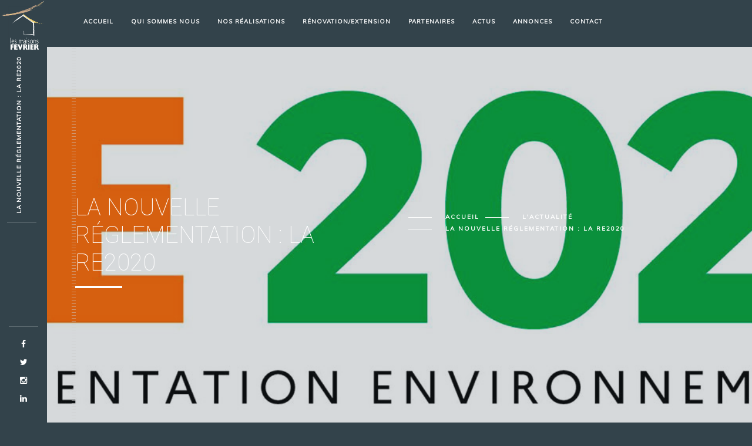

--- FILE ---
content_type: text/html; charset=UTF-8
request_url: https://www.maisons-fevrier.com/la-re-2020/
body_size: 20925
content:
<!DOCTYPE html>
<html lang="fr-FR">
    <head>
    
        <!-- Meta Data -->
        <meta charset="UTF-8"/>
        <link rel="profile" href="http://gmpg.org/xfn/11" />
        <link rel="pingback" href="https://www.maisons-fevrier.com/xmlrpc.php" />
        <meta name="viewport" content="width=device-width, initial-scale=1.0, minimum-scale=1.0, maximum-scale=1.0, user-scalable=no">
        
                <!-- Favicon -->        
        <link rel="shortcut icon" href="https://www.maisons-fevrier.com/wp-content/uploads/2019/02/favicon.ico" type="image/x-icon"/>
		<meta property="og:image" content="https://www.maisons-fevrier.com/wp-content/uploads/2023/05/villa-vitree-piscine.jpg" />
                
        <meta name='robots' content='index, follow, max-image-preview:large, max-snippet:-1, max-video-preview:-1' />

<!-- Google Tag Manager for WordPress by gtm4wp.com -->
<script data-cfasync="false" data-pagespeed-no-defer>
	var gtm4wp_datalayer_name = "dataLayer";
	var dataLayer = dataLayer || [];

	const gtm4wp_scrollerscript_debugmode         = false;
	const gtm4wp_scrollerscript_callbacktime      = 100;
	const gtm4wp_scrollerscript_readerlocation    = 150;
	const gtm4wp_scrollerscript_contentelementid  = "content";
	const gtm4wp_scrollerscript_scannertime       = 60;
</script>
<!-- End Google Tag Manager for WordPress by gtm4wp.com -->
	<!-- This site is optimized with the Yoast SEO plugin v26.8 - https://yoast.com/product/yoast-seo-wordpress/ -->
	<title>La RE2020 - Les Maisons Février constructeur de maison sur mesure Lyon</title><style id="rocket-critical-css">h1,h2,h4{overflow-wrap:break-word}ul{overflow-wrap:break-word}p{overflow-wrap:break-word}:root{--wp--preset--font-size--normal:16px;--wp--preset--font-size--huge:42px}html,body,div,span,h1,h2,h4,p,a,img,strong,ul,li{border:none;outline:0;font-weight:inherit;font-style:inherit;font-size:100%;font-family:inherit;vertical-align:baseline;text-decoration:none;margin:0;padding:0}*{margin:0;padding:0;-webkit-box-sizing:border-box;-moz-box-sizing:border-box;box-sizing:border-box}article,footer,header,nav,section{display:block}ul{padding-left:25px}:focus{outline:0}img{border:0;-ms-interpolation-mode:bicubic;vertical-align:middle}a{text-decoration:none;position:relative;color:#000}canvas{max-width:100%}@media (min-width:768px){.container{width:750px}}@media (min-width:992px){.container{width:970px}}@media (min-width:1200px){.container{width:1170px}}.row{margin-left:-15px;margin-right:-15px}.col-md-4,.col-md-6,.col-md-8,.col-md-12{position:relative;min-height:1px;padding-left:15px;padding-right:15px}@media (min-width:992px){.col-md-4,.col-md-6,.col-md-8,.col-md-12{float:left}.col-md-12{width:100%}.col-md-8{width:66.66666667%}.col-md-6{width:50%}.col-md-4{width:33.33333333%}}.container:before,.container:after,.row:before,.row:after{content:" ";display:table}.container:after,.row:after{clear:both}@-ms-viewport{width:device-width}@font-face{font-display:swap;font-family:'FontAwesome';src:url(https://www.maisons-fevrier.com/wp-content/themes/monolit/fonts/fontawesome-webfont.eot?v=4.5.0);src:url(https://www.maisons-fevrier.com/wp-content/themes/monolit/fonts/fontawesome-webfont.eot?#iefix&v=4.5.0) format('embedded-opentype'),url(https://www.maisons-fevrier.com/wp-content/themes/monolit/fonts/fontawesome-webfont.woff2?v=4.5.0) format('woff2'),url(https://www.maisons-fevrier.com/wp-content/themes/monolit/fonts/fontawesome-webfont.woff?v=4.5.0) format('woff'),url(https://www.maisons-fevrier.com/wp-content/themes/monolit/fonts/fontawesome-webfont.ttf?v=4.5.0) format('truetype'),url(https://www.maisons-fevrier.com/wp-content/themes/monolit/fonts/fontawesome-webfont.svg?v=4.5.0#fontawesomeregular) format('svg');font-weight:normal;font-style:normal}.fa{display:inline-block;font:normal normal normal 14px/1 FontAwesome;font-size:inherit;text-rendering:auto;-webkit-font-smoothing:antialiased;-moz-osx-font-smoothing:grayscale}.fa-twitter:before{content:"\f099"}.fa-facebook:before{content:"\f09a"}.fa-chain-broken:before{content:"\f127"}.fa-instagram:before{content:"\f16d"}a{color:#337ab7}li{line-height:1.5}strong{font-weight:bold}html{height:100%;overflow-x:hidden!important}body{margin:0;padding:0;font-family:'Roboto',sans-serif;font-weight:400;font-size:12px;color:#000;background:#1B1B1B;height:100%;text-align:left}@-o-viewport{width:device-width}@-ms-viewport{width:device-width}@viewport{width:device-width}h1{font-size:38.5px;text-transform:uppercase;font-weight:400;line-height:1.17em}h2{font-size:24px;font-weight:300}h4{font-size:17.5px;font-weight:200}p{text-align:left;font-size:12px;line-height:24px;padding-bottom:10px}#main-theme{height:100%;width:100%;position:absolute;float:left;top:0;left:0;z-index:2;opacity:0}#main-theme.hide-loader{opacity:1}#wrapper{height:100%;margin-left:0;vertical-align:top;position:absolute;left:0;top:0;right:0;z-index:2;width:100%}.content-holder{vertical-align:top;position:absolute;left:0;top:0;right:0;z-index:2;height:100%;padding:0 0 0 80px}.container{max-width:1224px;width:92%;margin:0 auto;position:relative;z-index:2}.content{width:100%;position:relative;z-index:3;float:left;background:#fff}.content:before{content:'';position:absolute;display:block;top:0;height:100%;z-index:20;width:7px;left:42px;background-repeat:repeat-y;background-image:url(https://www.maisons-fevrier.com/wp-content/themes/monolit/images/bg-dec.png);opacity:0.5}.no-bg-con:before{display:none}.parallax-inner{position:absolute;top:0;left:0;width:100%;height:100%;z-index:1;overflow:hidden}.parallax-inner .bg{height:150%;top:-25%}.bg{position:absolute;top:0;left:0;width:100%;height:100%;background-size:cover;background-attachment:scroll;background-position:center;background-repeat:repeat;background-origin:content-box}.overlay{position:absolute;top:0;left:0;width:100%;height:100%;background:#000;opacity:0.2}section{float:left;width:100%;position:relative;padding:120px 0;overflow:hidden}.parallax-section{padding:250px 0}.section-title{font-size:40px;line-height:64px;text-transform:uppercase;float:left;margin-bottom:30px;text-align:left;width:100%;color:#000;font-weight:100;-moz-box-sizing:border-box;-webkit-box-sizing:border-box;box-sizing:border-box}.section-title.dec-title{padding-bottom:50px}.section-title.dec-title span{position:relative}.section-title.dec-title{position:relative}.section-title.dec-title:before{content:'';position:absolute;bottom:10px;left:0;width:80px;height:8px;background:#000}.particular{position:fixed;top:0;left:0;width:100%;height:100%;z-index:-1;display:none}header.monolit-header{position:fixed;top:0;left:0;z-index:20;height:80px;width:70%;background:#000;-webkit-transform:translate3d(0,0,0)}header.monolit-header:before{content:'';position:absolute;bottom:0;width:50px;height:1px;left:15px;background:rgba(255,255,255,0.21)}.header-inner{float:left;padding-left:80px}.logo-holder{float:left;position:relative;width:90px;z-index:21;top:20px;max-width:200px}.logo-holder img{width:100%;height:auto}.dynamic-title{display:none}.nav-holder{float:right;position:relative;top:22px;left:50px}nav{position:relative;float:left;width:100%}nav ul.monolit_main-nav{padding-left:0px;list-style:none}nav li{float:left;position:relative}nav li a{float:left;padding:10px 15px;line-height:1;font-size:10px;text-transform:uppercase;letter-spacing:1px;color:#fff;font-family:'Muli',sans-serif;font-weight:600;position:relative;z-index:2;text-align:center;text-decoration:none}nav li a:before{content:'';position:absolute;bottom:-4px;left:15px;width:0;height:1px;background:rgba(255,255,255,0.41)}article{float:left;margin-top:10px;width:100%;position:relative}.page-title{float:left;width:100%;position:relative;z-index:5}.page-title .creat-list a:before{background:#fff}.page-title .creat-list{position:relative;top:20px}.parallax-section .page-title,.parallax-section .creat-list a{color:#fff}.page-title h2{font-size:40px;text-transform:uppercase;float:left;margin-bottom:30px;text-align:left;width:100%;color:#fff;font-weight:100;text-align:left;position:relative;-moz-box-sizing:border-box;-webkit-box-sizing:border-box;box-sizing:border-box}.page-title h2:before{content:'';position:absolute;bottom:-20px;left:0;width:80px;height:4px;background:#fff}.parallax-section .page-title{color:#fff}footer.fixed-footer{position:fixed;top:0;left:0;width:80px;height:100%;background:#000;z-index:6}footer.fixed-footer .footer-social{position:absolute;bottom:20px;left:0;width:100%}footer.fixed-footer .footer-social:before{content:'';position:absolute;top:-20px;height:1px;width:50px;left:15px;background:rgba(255,255,255,0.21)}footer.fixed-footer .footer-social li{float:left;width:100%;margin-bottom:10px;text-align:center}footer.fixed-footer .footer-social li a{font-size:14px;color:#fff;width:100%;float:left}.content-footer{position:fixed;bottom:0;left:0;width:100%;padding:90px 20px 90px 80px;background:#1B1B1B;z-index:2}.content-footer:before{content:'';position:absolute;display:block;top:0;height:100%;z-index:20;width:7px;left:122px;background-repeat:repeat-y;background-image:url(https://www.maisons-fevrier.com/wp-content/themes/monolit/images/bg-dec.png);opacity:0.2}.footer-title{position:fixed;width:300px;top:380px;padding-top:26px;-webkit-transform:rotate(-90deg);-moz-transform:rotate(-90deg);-o-transform:rotate(-90deg);-ms-transform:rotate(-90deg);transform:rotate(-90deg);-webkit-transform-origin:left top;-ms-transform-origin:left top;-moz-transform-origin:left top;-o-transform-origin:left top;transform-origin:left top;z-index:12}.footer-title:before{content:'';position:absolute;bottom:-23px;width:1px;height:50px;left:0;background:rgba(255,255,255,0.21)}.footer-title h2{font-size:10px;text-transform:uppercase;letter-spacing:1px;color:#fff;font-family:'Muli',sans-serif;font-weight:600;text-align:center}.footer-title a{position:relative;z-index:3;color:#fff;text-decoration:none!important}.footer-item{float:left;width:100%;text-align:left;color:#fff}.footer-item h4{width:100%;margin-bottom:30px}.footer-item p,.footer-item span,.footer-item ul li a{font-size:11px;color:#fff}.footer-item ul li{float:left;width:100%;margin-bottom:6px}.footer-item span,.footer-item ul li a{text-transform:uppercase}.footer-item span{letter-spacing:1px}.footer-item .text-link{color:#fff}.footer-item .text-link:before{background:#fff}.footer-logo img{margin-bottom:20px}.footer-logo p{max-width:300px}.footer-wrap{float:left;width:100%;padding-top:25px;margin-top:15px;position:relative;border-top:1px solid rgba(255,255,255,0.21)}.footer-wrap:before{content:'';position:absolute;top:-3px;right:22px;width:6px;height:6px;background:#fff;border-radius:100%}.copyright{float:left;text-align:left;color:#fff;font-size:11px;text-transform:uppercase;letter-spacing:1px}.to-top{float:right;color:#fff;text-transform:uppercase;letter-spacing:1px;font-size:12px;overflow:hidden;width:70px;height:40px;text-align:right}.creat-list{float:left;margin:10px 0;width:100%;list-style:none;padding-left:0px;text-align:center}.creat-list li{float:left;margin-right:10px}.creat-list li{font-size:10px;font-family:'Muli',sans-serif;line-height:10px;text-transform:uppercase;font-weight:700;letter-spacing:1px;color:#000}.main-breadcrumb li>strong,.creat-list li a,.text-link{float:left;padding-left:30px;font-size:10px;font-family:'Muli',sans-serif;line-height:12px;text-transform:uppercase;padding-left:63px;position:relative;font-weight:700;letter-spacing:2px;color:#000}.creat-list li a,.creat-list li>strong{line-height:2}.parallax-section .main-breadcrumb li>strong{color:#fff}.parallax-section .main-breadcrumb li>strong:before{background:#fff}.main-breadcrumb li>strong:before,.creat-list li a:before,.text-link:before{content:'';position:absolute;top:50%;left:0;width:40px;height:1px;background:#000}article{float:left;margin-bottom:10px;width:100%;position:relative;border-bottom:1px solid #eee}article .section-title{margin-bottom:15px}.sidebar{float:left;width:100%;padding:0 0 0 30px}.show-share{position:absolute;top:19px;right:50px;z-index:21;color:rgba(255,255,255,0.21);width:40px;height:40px;line-height:40px;text-align:center!important;border:1px solid rgba(255,255,255,0.41)}.show-share span{color:#fff;position:absolute;left:-100%;margin-left:-15px;top:-15px;opacity:0;line-height:1;font-size:10px;text-transform:uppercase;letter-spacing:1px;font-family:'Muli',sans-serif;font-weight:600;z-index:2;text-decoration:line-through}.show-share.isShare{color:#fff;border:1px solid rgba(255,255,255,0.21)}.show-share.isShare span{text-decoration:none}.share-inner{position:fixed;z-index:20;right:30%;top:60px;visibility:hidden;width:70%;background:#000;height:0;overflow:hidden}.share-container{position:relative;float:right;height:100%;line-height:100px;padding-right:30px;opacity:0}.nav-button-holder{display:none}@media only screen and (max-width:1236px){header.monolit-header{width:90%}.share-inner{width:90%;right:10%}.creat-list li a{margin-bottom:15px}}@media only screen and (max-width:1036px){header.monolit-header{width:100%}.nav-button-holder{position:absolute;right:80px;top:10px;display:block}.show-share{right:30px}.nav-button{float:right;width:40px;height:40px;border:1px solid rgba(255,255,255,0.21);padding:13px 6px 6px 6px;position:relative;margin-top:9px}.nav-button span{float:left;width:100%;height:2px;background:#fff;margin-bottom:4px;position:relative}.share-inner{width:100%;right:0}.content-holder{padding:0}.header-inner{float:left;padding-left:30px}.show-share span,.fixed-footer,.content:before,.content-footer:before{display:none}.particular{display:none!important}.nav-button-holder{display:block}.nav-holder{position:absolute;top:60px;left:0;width:100%;background:#000;padding:30px 0 30px 30px;display:none;height:300px;overflow:auto}nav ul li{float:left;width:100%;text-align:left;left:0;opacity:1;right:0;padding:8px 0px}nav li a{padding:0;width:auto}.content-footer{position:relative;float:left;padding:50px 0}.footer-item{margin-bottom:15px}.sidebar{padding-left:0}section{padding:50px 0}.parallax-section{padding:210px 0 150px}.parallax-inner .bg{height:100%;top:0}}@media only screen and (max-width:640px){.page-title h2{font-size:40px}.section-title{font-size:30px}}@media only screen and (-webkit-min-device-pixel-ratio:2){.bg{background-attachment:scroll!important;-webkit-background-size:cover;background-position:center}}.no-dis{display:none}.footer-social ul{padding-left:0px}.content-footer ul{list-style:none;padding-left:0px}.wpb_text_column :last-child{margin-bottom:0}</style>
	<meta name="description" content="la RE 2020 s’oriente sur l’aspect environnemental en favorisant des matériaux et des équipements émettant peu de gaz à effet de serre." />
	<link rel="canonical" href="https://www.maisons-fevrier.com/la-re-2020/" />
	<meta property="og:locale" content="fr_FR" />
	<meta property="og:type" content="article" />
	<meta property="og:title" content="La RE2020 - Les Maisons Février constructeur de maison sur mesure Lyon" />
	<meta property="og:description" content="la RE 2020 s’oriente sur l’aspect environnemental en favorisant des matériaux et des équipements émettant peu de gaz à effet de serre." />
	<meta property="og:url" content="https://www.maisons-fevrier.com/la-re-2020/" />
	<meta property="og:site_name" content="LES MAISONS FEVRIER constructeur de maisons individuelles à Lyon" />
	<meta property="article:published_time" content="2021-08-30T08:46:58+00:00" />
	<meta property="article:modified_time" content="2021-10-29T09:58:48+00:00" />
	<meta property="og:image" content="https://www.maisons-fevrier.com/wp-content/uploads/2021/08/logo-re2020.jpg" />
	<meta property="og:image:width" content="1500" />
	<meta property="og:image:height" content="750" />
	<meta property="og:image:type" content="image/jpeg" />
	<meta name="author" content="Marion BEROUTY" />
	<meta name="twitter:card" content="summary_large_image" />
	<meta name="twitter:label1" content="Écrit par" />
	<meta name="twitter:data1" content="Marion BEROUTY" />
	<meta name="twitter:label2" content="Durée de lecture estimée" />
	<meta name="twitter:data2" content="6 minutes" />
	<script type="application/ld+json" class="yoast-schema-graph">{"@context":"https://schema.org","@graph":[{"@type":"Article","@id":"https://www.maisons-fevrier.com/la-re-2020/#article","isPartOf":{"@id":"https://www.maisons-fevrier.com/la-re-2020/"},"author":{"name":"Marion BEROUTY","@id":"https://www.maisons-fevrier.com/#/schema/person/c0d08a72a9ced03ef89c9bfd9b16473b"},"headline":"La nouvelle réglementation : La RE2020","datePublished":"2021-08-30T08:46:58+00:00","dateModified":"2021-10-29T09:58:48+00:00","mainEntityOfPage":{"@id":"https://www.maisons-fevrier.com/la-re-2020/"},"wordCount":1306,"publisher":{"@id":"https://www.maisons-fevrier.com/#organization"},"image":{"@id":"https://www.maisons-fevrier.com/la-re-2020/#primaryimage"},"thumbnailUrl":"https://www.maisons-fevrier.com/wp-content/uploads/2021/08/logo-re2020.jpg","articleSection":["L'actualité"],"inLanguage":"fr-FR"},{"@type":"WebPage","@id":"https://www.maisons-fevrier.com/la-re-2020/","url":"https://www.maisons-fevrier.com/la-re-2020/","name":"La RE2020 - Les Maisons Février constructeur de maison sur mesure Lyon","isPartOf":{"@id":"https://www.maisons-fevrier.com/#website"},"primaryImageOfPage":{"@id":"https://www.maisons-fevrier.com/la-re-2020/#primaryimage"},"image":{"@id":"https://www.maisons-fevrier.com/la-re-2020/#primaryimage"},"thumbnailUrl":"https://www.maisons-fevrier.com/wp-content/uploads/2021/08/logo-re2020.jpg","datePublished":"2021-08-30T08:46:58+00:00","dateModified":"2021-10-29T09:58:48+00:00","description":"la RE 2020 s’oriente sur l’aspect environnemental en favorisant des matériaux et des équipements émettant peu de gaz à effet de serre.","breadcrumb":{"@id":"https://www.maisons-fevrier.com/la-re-2020/#breadcrumb"},"inLanguage":"fr-FR","potentialAction":[{"@type":"ReadAction","target":["https://www.maisons-fevrier.com/la-re-2020/"]}]},{"@type":"ImageObject","inLanguage":"fr-FR","@id":"https://www.maisons-fevrier.com/la-re-2020/#primaryimage","url":"https://www.maisons-fevrier.com/wp-content/uploads/2021/08/logo-re2020.jpg","contentUrl":"https://www.maisons-fevrier.com/wp-content/uploads/2021/08/logo-re2020.jpg","width":1500,"height":750},{"@type":"BreadcrumbList","@id":"https://www.maisons-fevrier.com/la-re-2020/#breadcrumb","itemListElement":[{"@type":"ListItem","position":1,"name":"Accueil","item":"https://www.maisons-fevrier.com/"},{"@type":"ListItem","position":2,"name":"La nouvelle réglementation : La RE2020"}]},{"@type":"WebSite","@id":"https://www.maisons-fevrier.com/#website","url":"https://www.maisons-fevrier.com/","name":"LES MAISONS FEVRIER constructeur de maisons individuelles à Lyon","description":"Consultez toutes les annonces immobilières sur Lyon et sa région. Faites construire votre maison avec LES MAISONS FEVRIER","publisher":{"@id":"https://www.maisons-fevrier.com/#organization"},"potentialAction":[{"@type":"SearchAction","target":{"@type":"EntryPoint","urlTemplate":"https://www.maisons-fevrier.com/?s={search_term_string}"},"query-input":{"@type":"PropertyValueSpecification","valueRequired":true,"valueName":"search_term_string"}}],"inLanguage":"fr-FR"},{"@type":"Organization","@id":"https://www.maisons-fevrier.com/#organization","name":"Maisons Fevrier","url":"https://www.maisons-fevrier.com/","logo":{"@type":"ImageObject","inLanguage":"fr-FR","@id":"https://www.maisons-fevrier.com/#/schema/logo/image/","url":"https://www.maisons-fevrier.com/wp-content/uploads/2019/02/logo-small.png","contentUrl":"https://www.maisons-fevrier.com/wp-content/uploads/2019/02/logo-small.png","width":90,"height":104,"caption":"Maisons Fevrier"},"image":{"@id":"https://www.maisons-fevrier.com/#/schema/logo/image/"}},{"@type":"Person","@id":"https://www.maisons-fevrier.com/#/schema/person/c0d08a72a9ced03ef89c9bfd9b16473b","name":"Marion BEROUTY","image":{"@type":"ImageObject","inLanguage":"fr-FR","@id":"https://www.maisons-fevrier.com/#/schema/person/image/","url":"https://secure.gravatar.com/avatar/35022eaeae117dc2e454ea436baa90f287ba746daceb7edcd153cbed838c3554?s=96&d=mm&r=g","contentUrl":"https://secure.gravatar.com/avatar/35022eaeae117dc2e454ea436baa90f287ba746daceb7edcd153cbed838c3554?s=96&d=mm&r=g","caption":"Marion BEROUTY"}}]}</script>
	<!-- / Yoast SEO plugin. -->


<link rel='dns-prefetch' href='//fonts.googleapis.com' />
<link rel="alternate" type="application/rss+xml" title="LES MAISONS FEVRIER constructeur de maisons individuelles à Lyon &raquo; Flux" href="https://www.maisons-fevrier.com/feed/" />
<link rel="alternate" type="application/rss+xml" title="LES MAISONS FEVRIER constructeur de maisons individuelles à Lyon &raquo; Flux des commentaires" href="https://www.maisons-fevrier.com/comments/feed/" />
<link rel="alternate" title="oEmbed (JSON)" type="application/json+oembed" href="https://www.maisons-fevrier.com/wp-json/oembed/1.0/embed?url=https%3A%2F%2Fwww.maisons-fevrier.com%2Fla-re-2020%2F" />
<link rel="alternate" title="oEmbed (XML)" type="text/xml+oembed" href="https://www.maisons-fevrier.com/wp-json/oembed/1.0/embed?url=https%3A%2F%2Fwww.maisons-fevrier.com%2Fla-re-2020%2F&#038;format=xml" />
<style id='wp-img-auto-sizes-contain-inline-css' type='text/css'>
img:is([sizes=auto i],[sizes^="auto," i]){contain-intrinsic-size:3000px 1500px}
/*# sourceURL=wp-img-auto-sizes-contain-inline-css */
</style>
<style id='wp-emoji-styles-inline-css' type='text/css'>

	img.wp-smiley, img.emoji {
		display: inline !important;
		border: none !important;
		box-shadow: none !important;
		height: 1em !important;
		width: 1em !important;
		margin: 0 0.07em !important;
		vertical-align: -0.1em !important;
		background: none !important;
		padding: 0 !important;
	}
/*# sourceURL=wp-emoji-styles-inline-css */
</style>
<link rel='preload'  href='https://www.maisons-fevrier.com/wp-includes/css/dist/block-library/style.min.css?ver=6.9' data-rocket-async="style" as="style" onload="this.onload=null;this.rel='stylesheet'" type='text/css' media='all' />
<style id='classic-theme-styles-inline-css' type='text/css'>
/*! This file is auto-generated */
.wp-block-button__link{color:#fff;background-color:#32373c;border-radius:9999px;box-shadow:none;text-decoration:none;padding:calc(.667em + 2px) calc(1.333em + 2px);font-size:1.125em}.wp-block-file__button{background:#32373c;color:#fff;text-decoration:none}
/*# sourceURL=/wp-includes/css/classic-themes.min.css */
</style>
<style id='global-styles-inline-css' type='text/css'>
:root{--wp--preset--aspect-ratio--square: 1;--wp--preset--aspect-ratio--4-3: 4/3;--wp--preset--aspect-ratio--3-4: 3/4;--wp--preset--aspect-ratio--3-2: 3/2;--wp--preset--aspect-ratio--2-3: 2/3;--wp--preset--aspect-ratio--16-9: 16/9;--wp--preset--aspect-ratio--9-16: 9/16;--wp--preset--color--black: #000000;--wp--preset--color--cyan-bluish-gray: #abb8c3;--wp--preset--color--white: #ffffff;--wp--preset--color--pale-pink: #f78da7;--wp--preset--color--vivid-red: #cf2e2e;--wp--preset--color--luminous-vivid-orange: #ff6900;--wp--preset--color--luminous-vivid-amber: #fcb900;--wp--preset--color--light-green-cyan: #7bdcb5;--wp--preset--color--vivid-green-cyan: #00d084;--wp--preset--color--pale-cyan-blue: #8ed1fc;--wp--preset--color--vivid-cyan-blue: #0693e3;--wp--preset--color--vivid-purple: #9b51e0;--wp--preset--gradient--vivid-cyan-blue-to-vivid-purple: linear-gradient(135deg,rgb(6,147,227) 0%,rgb(155,81,224) 100%);--wp--preset--gradient--light-green-cyan-to-vivid-green-cyan: linear-gradient(135deg,rgb(122,220,180) 0%,rgb(0,208,130) 100%);--wp--preset--gradient--luminous-vivid-amber-to-luminous-vivid-orange: linear-gradient(135deg,rgb(252,185,0) 0%,rgb(255,105,0) 100%);--wp--preset--gradient--luminous-vivid-orange-to-vivid-red: linear-gradient(135deg,rgb(255,105,0) 0%,rgb(207,46,46) 100%);--wp--preset--gradient--very-light-gray-to-cyan-bluish-gray: linear-gradient(135deg,rgb(238,238,238) 0%,rgb(169,184,195) 100%);--wp--preset--gradient--cool-to-warm-spectrum: linear-gradient(135deg,rgb(74,234,220) 0%,rgb(151,120,209) 20%,rgb(207,42,186) 40%,rgb(238,44,130) 60%,rgb(251,105,98) 80%,rgb(254,248,76) 100%);--wp--preset--gradient--blush-light-purple: linear-gradient(135deg,rgb(255,206,236) 0%,rgb(152,150,240) 100%);--wp--preset--gradient--blush-bordeaux: linear-gradient(135deg,rgb(254,205,165) 0%,rgb(254,45,45) 50%,rgb(107,0,62) 100%);--wp--preset--gradient--luminous-dusk: linear-gradient(135deg,rgb(255,203,112) 0%,rgb(199,81,192) 50%,rgb(65,88,208) 100%);--wp--preset--gradient--pale-ocean: linear-gradient(135deg,rgb(255,245,203) 0%,rgb(182,227,212) 50%,rgb(51,167,181) 100%);--wp--preset--gradient--electric-grass: linear-gradient(135deg,rgb(202,248,128) 0%,rgb(113,206,126) 100%);--wp--preset--gradient--midnight: linear-gradient(135deg,rgb(2,3,129) 0%,rgb(40,116,252) 100%);--wp--preset--font-size--small: 13px;--wp--preset--font-size--medium: 20px;--wp--preset--font-size--large: 36px;--wp--preset--font-size--x-large: 42px;--wp--preset--spacing--20: 0.44rem;--wp--preset--spacing--30: 0.67rem;--wp--preset--spacing--40: 1rem;--wp--preset--spacing--50: 1.5rem;--wp--preset--spacing--60: 2.25rem;--wp--preset--spacing--70: 3.38rem;--wp--preset--spacing--80: 5.06rem;--wp--preset--shadow--natural: 6px 6px 9px rgba(0, 0, 0, 0.2);--wp--preset--shadow--deep: 12px 12px 50px rgba(0, 0, 0, 0.4);--wp--preset--shadow--sharp: 6px 6px 0px rgba(0, 0, 0, 0.2);--wp--preset--shadow--outlined: 6px 6px 0px -3px rgb(255, 255, 255), 6px 6px rgb(0, 0, 0);--wp--preset--shadow--crisp: 6px 6px 0px rgb(0, 0, 0);}:where(.is-layout-flex){gap: 0.5em;}:where(.is-layout-grid){gap: 0.5em;}body .is-layout-flex{display: flex;}.is-layout-flex{flex-wrap: wrap;align-items: center;}.is-layout-flex > :is(*, div){margin: 0;}body .is-layout-grid{display: grid;}.is-layout-grid > :is(*, div){margin: 0;}:where(.wp-block-columns.is-layout-flex){gap: 2em;}:where(.wp-block-columns.is-layout-grid){gap: 2em;}:where(.wp-block-post-template.is-layout-flex){gap: 1.25em;}:where(.wp-block-post-template.is-layout-grid){gap: 1.25em;}.has-black-color{color: var(--wp--preset--color--black) !important;}.has-cyan-bluish-gray-color{color: var(--wp--preset--color--cyan-bluish-gray) !important;}.has-white-color{color: var(--wp--preset--color--white) !important;}.has-pale-pink-color{color: var(--wp--preset--color--pale-pink) !important;}.has-vivid-red-color{color: var(--wp--preset--color--vivid-red) !important;}.has-luminous-vivid-orange-color{color: var(--wp--preset--color--luminous-vivid-orange) !important;}.has-luminous-vivid-amber-color{color: var(--wp--preset--color--luminous-vivid-amber) !important;}.has-light-green-cyan-color{color: var(--wp--preset--color--light-green-cyan) !important;}.has-vivid-green-cyan-color{color: var(--wp--preset--color--vivid-green-cyan) !important;}.has-pale-cyan-blue-color{color: var(--wp--preset--color--pale-cyan-blue) !important;}.has-vivid-cyan-blue-color{color: var(--wp--preset--color--vivid-cyan-blue) !important;}.has-vivid-purple-color{color: var(--wp--preset--color--vivid-purple) !important;}.has-black-background-color{background-color: var(--wp--preset--color--black) !important;}.has-cyan-bluish-gray-background-color{background-color: var(--wp--preset--color--cyan-bluish-gray) !important;}.has-white-background-color{background-color: var(--wp--preset--color--white) !important;}.has-pale-pink-background-color{background-color: var(--wp--preset--color--pale-pink) !important;}.has-vivid-red-background-color{background-color: var(--wp--preset--color--vivid-red) !important;}.has-luminous-vivid-orange-background-color{background-color: var(--wp--preset--color--luminous-vivid-orange) !important;}.has-luminous-vivid-amber-background-color{background-color: var(--wp--preset--color--luminous-vivid-amber) !important;}.has-light-green-cyan-background-color{background-color: var(--wp--preset--color--light-green-cyan) !important;}.has-vivid-green-cyan-background-color{background-color: var(--wp--preset--color--vivid-green-cyan) !important;}.has-pale-cyan-blue-background-color{background-color: var(--wp--preset--color--pale-cyan-blue) !important;}.has-vivid-cyan-blue-background-color{background-color: var(--wp--preset--color--vivid-cyan-blue) !important;}.has-vivid-purple-background-color{background-color: var(--wp--preset--color--vivid-purple) !important;}.has-black-border-color{border-color: var(--wp--preset--color--black) !important;}.has-cyan-bluish-gray-border-color{border-color: var(--wp--preset--color--cyan-bluish-gray) !important;}.has-white-border-color{border-color: var(--wp--preset--color--white) !important;}.has-pale-pink-border-color{border-color: var(--wp--preset--color--pale-pink) !important;}.has-vivid-red-border-color{border-color: var(--wp--preset--color--vivid-red) !important;}.has-luminous-vivid-orange-border-color{border-color: var(--wp--preset--color--luminous-vivid-orange) !important;}.has-luminous-vivid-amber-border-color{border-color: var(--wp--preset--color--luminous-vivid-amber) !important;}.has-light-green-cyan-border-color{border-color: var(--wp--preset--color--light-green-cyan) !important;}.has-vivid-green-cyan-border-color{border-color: var(--wp--preset--color--vivid-green-cyan) !important;}.has-pale-cyan-blue-border-color{border-color: var(--wp--preset--color--pale-cyan-blue) !important;}.has-vivid-cyan-blue-border-color{border-color: var(--wp--preset--color--vivid-cyan-blue) !important;}.has-vivid-purple-border-color{border-color: var(--wp--preset--color--vivid-purple) !important;}.has-vivid-cyan-blue-to-vivid-purple-gradient-background{background: var(--wp--preset--gradient--vivid-cyan-blue-to-vivid-purple) !important;}.has-light-green-cyan-to-vivid-green-cyan-gradient-background{background: var(--wp--preset--gradient--light-green-cyan-to-vivid-green-cyan) !important;}.has-luminous-vivid-amber-to-luminous-vivid-orange-gradient-background{background: var(--wp--preset--gradient--luminous-vivid-amber-to-luminous-vivid-orange) !important;}.has-luminous-vivid-orange-to-vivid-red-gradient-background{background: var(--wp--preset--gradient--luminous-vivid-orange-to-vivid-red) !important;}.has-very-light-gray-to-cyan-bluish-gray-gradient-background{background: var(--wp--preset--gradient--very-light-gray-to-cyan-bluish-gray) !important;}.has-cool-to-warm-spectrum-gradient-background{background: var(--wp--preset--gradient--cool-to-warm-spectrum) !important;}.has-blush-light-purple-gradient-background{background: var(--wp--preset--gradient--blush-light-purple) !important;}.has-blush-bordeaux-gradient-background{background: var(--wp--preset--gradient--blush-bordeaux) !important;}.has-luminous-dusk-gradient-background{background: var(--wp--preset--gradient--luminous-dusk) !important;}.has-pale-ocean-gradient-background{background: var(--wp--preset--gradient--pale-ocean) !important;}.has-electric-grass-gradient-background{background: var(--wp--preset--gradient--electric-grass) !important;}.has-midnight-gradient-background{background: var(--wp--preset--gradient--midnight) !important;}.has-small-font-size{font-size: var(--wp--preset--font-size--small) !important;}.has-medium-font-size{font-size: var(--wp--preset--font-size--medium) !important;}.has-large-font-size{font-size: var(--wp--preset--font-size--large) !important;}.has-x-large-font-size{font-size: var(--wp--preset--font-size--x-large) !important;}
:where(.wp-block-post-template.is-layout-flex){gap: 1.25em;}:where(.wp-block-post-template.is-layout-grid){gap: 1.25em;}
:where(.wp-block-term-template.is-layout-flex){gap: 1.25em;}:where(.wp-block-term-template.is-layout-grid){gap: 1.25em;}
:where(.wp-block-columns.is-layout-flex){gap: 2em;}:where(.wp-block-columns.is-layout-grid){gap: 2em;}
:root :where(.wp-block-pullquote){font-size: 1.5em;line-height: 1.6;}
/*# sourceURL=global-styles-inline-css */
</style>
<link data-minify="1" rel='preload'  href='https://www.maisons-fevrier.com/wp-content/cache/min/1/wp-content/themes/monolit/css/plugins.css?ver=1769005156' data-rocket-async="style" as="style" onload="this.onload=null;this.rel='stylesheet'" type='text/css' media='all' />
<link rel='preload'  href='https://fonts.googleapis.com/css?family=Roboto%3A400%2C300%2C200%2C100%2C400italic%2C700%2C900%7CMuli&#038;subset=latin%2Cvietnamese%2Clatin-ext%2Ccyrillic%2Ccyrillic-ext%2Cgreek-ext%2Cgreek&#038;display=swap' data-rocket-async="style" as="style" onload="this.onload=null;this.rel='stylesheet'" type='text/css' media='all' />
<link data-minify="1" rel='preload'  href='https://www.maisons-fevrier.com/wp-content/cache/min/1/wp-content/themes/monolit-child/style.css?ver=1769005156' data-rocket-async="style" as="style" onload="this.onload=null;this.rel='stylesheet'" type='text/css' media='all' />
<link data-minify="1" rel='preload'  href='https://www.maisons-fevrier.com/wp-content/cache/min/1/wp-content/themes/monolit-child/css/custom.css?ver=1769005156' data-rocket-async="style" as="style" onload="this.onload=null;this.rel='stylesheet'" type='text/css' media='all' />
<style id='monolit-custom-style-inline-css' type='text/css'>
body{background-color:rgba(51,67,75,1)}header.monolit-header{background-color:rgba(51,67,75,1)}header.monolit-header nav li ul{background-color:rgba(55,66,74,1)}@media only screen and (max-width:1036px){.nav-holder{background-color:rgba(55,66,74,1);top:80px;padding-top:10px}}.share-inner{background-color:rgba(191,201,208,1)}.share-inner{top:80px}.share-container{line-height:60px}.visshare{height:60px}footer.content-footer{background:rgba(51,67,75,1)}footer.fixed-footer{background:rgba(51,67,75,1)}.content{background-color:#FFFFFF}.dark-bg{background-color:#33434B}.dark-bg .section-title,.dark-bg,.dark-bg .num,.dark-bg .inline-facts h6,.dark-bg .skills-description{color:#FFFFFF}.dark-bg .section-title.dec-title span:before{background:#FFFFFF}.dark-bg .sect-subtitle{color:#FFFFFF}.dark-bg .sect-subtitle:after,.dark-bg .sect-subtitle:before,.dark-bg .inline-facts-holder:before{background:#FFFFFF}.overlay{background:rgba(51,67,75,1)}.port-desc-holder:before{background:-moz-linear-gradient(top,transparent 0%,#000000 100%);/* FF3.6+ */ background:-webkit-gradient(linear,left top,left bottom,color-stop(0%,transparent),color-stop(100%,#000000));/* Chrome,Safari4+ */ background:-webkit-linear-gradient(top,transparent 0%,#000000 100%);/* Chrome10+,Safari5.1+ */ background:-o-linear-gradient(top,transparent 0%,#000000 100%);/* Opera 11.10+ */ background:-ms-linear-gradient(top,transparent 0%,#000000 100%);/* IE10+ */ background:linear-gradient(to bottom,transparent 0%,#000000 100%);/* W3C */}.portfolio_item .port-desc-holder:before,.gallery-item .port-desc-holder:before{opacity:0.4}.footer-item,.footer-item p,.footer-item span{color:#FFFFFF}.footer-item a,.footer-item ul li a{color:#FFFFFF}.content-footer .text-link,.footer-item .text-link{color:#FFFFFF}.footer-item .text-link:before{background:#FFFFFF}.copyright,.to-top{color:#FFFFFF}.footer-wrap:before{background:#FFFFFF}footer.fixed-footer .footer-social li a{color:#FFFFFF}nav li a{color:#ffffff}nav li a:focus,nav li a:hover{color:#efefef}nav li a.ancestor-act-link,nav li a.parent-act-link,nav li a.act-link{color:#FFFFFF}.nav-holder nav li a.ancestor-act-link:before,.nav-holder nav li a.parent-act-link:before,.nav-holder nav li a.act-link:before{background-color:#FFFFFF}nav li ul a{color:#ffffff}nav li ul a:focus,nav li ul a:hover{color:#eaeaea}nav li ul a.ancestor-act-link,nav li ul a.parent-act-link,nav li ul a.act-link{color:#FFFFFF}.show-share span,.share-icon,.share-icon:before{color:#FFFFFF}
/* override */ p,.blog-text p{font-size:16px;line-height:20px}ul.contact-details{float:left;width:100%}.monolit_sec .wpb_content_element{float:left;width:100%}.map-box{margin-top:10px}.vc_empty_space{float:left;width:100%}.vc_cta3-container{margin:0!important;padding:0!important}.vc_row.vc_row-flex{float:left;width:100%}.flexslider{margin-bottom:0!important}/* administration des données */ .wpgdprc-form input[name="wpgdprc_submit"]{background-color:#000;color:#FFF;padding:10px 15px;font-size:16px;line-height:20px;border:none;box-shadow:none}.wpgdprc-form input[name="wpgdprc_email"]{background-color:#fafafa;border:1px solid #e1e1e1;padding:5px}/* logo */ .header-inner{padding:0!important}.logo-holder{top:0!important}.logo-holder a{display:inline-block}/* formulaire */ body #gform_wrapper_1 .gform_body .gform_fields .gfield textarea{border:1px solid #e1e1e1}/* skillbar */ .custom-skillbar{background:#F9B000}/* logo footer responsive */ .img-responsive{display:block;max-width:100%;height:auto}@media only screen and (max-width:1036px){/* override */ p,.blog-text p{font-size:16px;line-height:20px}ul.contact-details{float:left;width:100%}.monolit_sec .wpb_content_element{float:left;width:100%}.map-box{margin-top:10px}.vc_empty_space{float:left;width:100%}.vc_cta3-container{margin:0!important;padding:0!important}.vc_row.vc_row-flex{float:left;width:100%}.flexslider{margin-bottom:0!important}/* administration des données */ .wpgdprc-form input[name="wpgdprc_submit"]{background-color:#000;color:#FFF;padding:10px 15px;font-size:16px;line-height:20px;border:none;box-shadow:none}.wpgdprc-form input[name="wpgdprc_email"]{background-color:#fafafa;border:1px solid #e1e1e1;padding:5px}/* logo */ .header-inner{padding:0!important}.logo-holder{top:0!important}.logo-holder a{display:inline-block}/* formulaire */ body #gform_wrapper_1 .gform_body .gform_fields .gfield textarea{border:1px solid #e1e1e1}/* skillbar */ .custom-skillbar{background:#F9B000}/* logo footer responsive */ .img-responsive{display:block;max-width:100%;height:auto}nav li a{padding:10px}}@media only screen and (max-width:768px){/* override */ p,.blog-text p{font-size:16px;line-height:20px}ul.contact-details{float:left;width:100%}.monolit_sec .wpb_content_element{float:left;width:100%}.map-box{margin-top:10px}.vc_empty_space{float:left;width:100%}.vc_cta3-container{margin:0!important;padding:0!important}/* administration des données */ .wpgdprc-form input[name="wpgdprc_submit"]{background-color:#000;color:#FFF;padding:10px 15px;font-size:16px;line-height:20px;border:none;box-shadow:none}.wpgdprc-form input[name="wpgdprc_email"]{background-color:#fafafa;border:1px solid #e1e1e1;padding:5px}/* logo */ .header-inner{padding:0!important}.logo-holder{top:0!important}.logo-holder a{display:inline-block}/* formulaire */ body #gform_wrapper_1 .gform_body .gform_fields .gfield textarea{border:1px solid #e1e1e1}/* skillbar */ .custom-skillbar{background:#F9B000}/* logo footer responsive */ .img-responsive{display:block;max-width:100%;height:auto}}@media only screen and (max-width:640px){/* override */ p,.blog-text p{font-size:16px;line-height:20px}ul.contact-details{float:left;width:100%}.monolit_sec .wpb_content_element{float:left;width:100%}.map-box{margin-top:10px}.vc_empty_space{float:left;width:100%}.vc_cta3-container{margin:0!important;padding:0!important}/* administration des données */ .wpgdprc-form input[name="wpgdprc_submit"]{background-color:#000;color:#FFF;padding:10px 15px;font-size:16px;line-height:20px;border:none;box-shadow:none}.wpgdprc-form input[name="wpgdprc_email"]{background-color:#fafafa;border:1px solid #e1e1e1;padding:5px}/* logo */ .header-inner{padding:0!important}.logo-holder{top:0!important}.logo-holder a{display:inline-block}/* formulaire */ body #gform_wrapper_1 .gform_body .gform_fields .gfield textarea{border:1px solid #e1e1e1}/* skillbar */ .custom-skillbar{background:#F9B000}/* logo footer responsive */ .img-responsive{display:block;max-width:100%;height:auto}.inline-facts h6{margin-bottom:14px;margin-top:0px!important}.nav-button-holder{position:absolute;right:14px;top:14px;display:block}}
/*# sourceURL=monolit-custom-style-inline-css */
</style>
<link data-minify="1" rel='preload'  href='https://www.maisons-fevrier.com/wp-content/cache/min/1/wp-content/plugins/js_composer/assets/css/js_composer.min.css?ver=1769005156' data-rocket-async="style" as="style" onload="this.onload=null;this.rel='stylesheet'" type='text/css' media='all' />
<script type="text/javascript" src="https://www.maisons-fevrier.com/wp-content/plugins/duracelltomi-google-tag-manager/dist/js/analytics-talk-content-tracking.js?ver=1.22.3" id="gtm4wp-scroll-tracking-js"></script>
<script type="text/javascript" src="https://www.maisons-fevrier.com/wp-includes/js/jquery/jquery.min.js?ver=3.7.1" id="jquery-core-js"></script>
<script type="text/javascript" src="https://www.maisons-fevrier.com/wp-includes/js/jquery/jquery-migrate.min.js?ver=3.4.1" id="jquery-migrate-js"></script>
<script></script><link rel="https://api.w.org/" href="https://www.maisons-fevrier.com/wp-json/" /><link rel="alternate" title="JSON" type="application/json" href="https://www.maisons-fevrier.com/wp-json/wp/v2/posts/1792" /><link rel="EditURI" type="application/rsd+xml" title="RSD" href="https://www.maisons-fevrier.com/xmlrpc.php?rsd" />
<meta name="generator" content="WordPress 6.9" />
<link rel='shortlink' href='https://www.maisons-fevrier.com/?p=1792' />
<meta name="generator" content="Redux 4.5.10" />
		<!-- GA Google Analytics @ https://m0n.co/ga -->
		<script async src="https://www.googletagmanager.com/gtag/js?id=UA-29717435-1"></script>
		<script>
			window.dataLayer = window.dataLayer || [];
			function gtag(){dataLayer.push(arguments);}
			gtag('js', new Date());
			gtag('config', 'UA-29717435-1');
		</script>

	
<!-- Google Tag Manager for WordPress by gtm4wp.com -->
<!-- GTM Container placement set to automatic -->
<script data-cfasync="false" data-pagespeed-no-defer>
	var dataLayer_content = {"pagePostType":"post","pagePostType2":"single-post","pageCategory":["lactualite"],"pagePostAuthorID":2,"pagePostAuthor":"Marion BEROUTY"};
	dataLayer.push( dataLayer_content );
</script>
<script data-cfasync="false" data-pagespeed-no-defer>
(function(w,d,s,l,i){w[l]=w[l]||[];w[l].push({'gtm.start':
new Date().getTime(),event:'gtm.js'});var f=d.getElementsByTagName(s)[0],
j=d.createElement(s),dl=l!='dataLayer'?'&l='+l:'';j.async=true;j.src=
'//www.googletagmanager.com/gtm.js?id='+i+dl;f.parentNode.insertBefore(j,f);
})(window,document,'script','dataLayer','GTM-5N8LJWN');
</script>
<!-- End Google Tag Manager for WordPress by gtm4wp.com --><meta name="generator" content="Elementor 3.34.2; features: additional_custom_breakpoints; settings: css_print_method-external, google_font-enabled, font_display-auto">
			<style>
				.e-con.e-parent:nth-of-type(n+4):not(.e-lazyloaded):not(.e-no-lazyload),
				.e-con.e-parent:nth-of-type(n+4):not(.e-lazyloaded):not(.e-no-lazyload) * {
					background-image: none !important;
				}
				@media screen and (max-height: 1024px) {
					.e-con.e-parent:nth-of-type(n+3):not(.e-lazyloaded):not(.e-no-lazyload),
					.e-con.e-parent:nth-of-type(n+3):not(.e-lazyloaded):not(.e-no-lazyload) * {
						background-image: none !important;
					}
				}
				@media screen and (max-height: 640px) {
					.e-con.e-parent:nth-of-type(n+2):not(.e-lazyloaded):not(.e-no-lazyload),
					.e-con.e-parent:nth-of-type(n+2):not(.e-lazyloaded):not(.e-no-lazyload) * {
						background-image: none !important;
					}
				}
			</style>
			<meta name="generator" content="Powered by WPBakery Page Builder - drag and drop page builder for WordPress."/>
<noscript><style>.lazyload[data-src]{display:none !important;}</style></noscript><style>.lazyload{background-image:none !important;}.lazyload:before{background-image:none !important;}</style>		<style type="text/css" id="wp-custom-css">
			btn-warning
btn-primary
nav li ul {
	background-color:#37424a;
}		</style>
		<style type="text/css" data-type="vc_shortcodes-default-css">.vc_do_btn{margin-bottom:22px;}</style><noscript><style> .wpb_animate_when_almost_visible { opacity: 1; }</style></noscript><script>
/*! loadCSS rel=preload polyfill. [c]2017 Filament Group, Inc. MIT License */
(function(w){"use strict";if(!w.loadCSS){w.loadCSS=function(){}}
var rp=loadCSS.relpreload={};rp.support=(function(){var ret;try{ret=w.document.createElement("link").relList.supports("preload")}catch(e){ret=!1}
return function(){return ret}})();rp.bindMediaToggle=function(link){var finalMedia=link.media||"all";function enableStylesheet(){link.media=finalMedia}
if(link.addEventListener){link.addEventListener("load",enableStylesheet)}else if(link.attachEvent){link.attachEvent("onload",enableStylesheet)}
setTimeout(function(){link.rel="stylesheet";link.media="only x"});setTimeout(enableStylesheet,3000)};rp.poly=function(){if(rp.support()){return}
var links=w.document.getElementsByTagName("link");for(var i=0;i<links.length;i++){var link=links[i];if(link.rel==="preload"&&link.getAttribute("as")==="style"&&!link.getAttribute("data-loadcss")){link.setAttribute("data-loadcss",!0);rp.bindMediaToggle(link)}}};if(!rp.support()){rp.poly();var run=w.setInterval(rp.poly,500);if(w.addEventListener){w.addEventListener("load",function(){rp.poly();w.clearInterval(run)})}else if(w.attachEvent){w.attachEvent("onload",function(){rp.poly();w.clearInterval(run)})}}
if(typeof exports!=="undefined"){exports.loadCSS=loadCSS}
else{w.loadCSS=loadCSS}}(typeof global!=="undefined"?global:this))
</script>        
    </head>
    <body class="wp-singular post-template-default single single-post postid-1792 single-format-standard wp-theme-monolit wp-child-theme-monolit-child shop-list-three-cols shop-list-tablet-three-cols wpb-js-composer js-comp-ver-8.7.2 vc_responsive elementor-default elementor-kit-2010">
            <div class="hor-nav-layout hor-content no-dis"></div>
                    <!--================= main start ================-->
        <div id="main-theme" class="hide-loader">
                    <!--=============== header ===============-->   
            <header class="monolit-header">
                <!-- header-inner  -->
                <div class="header-inner">
                    <!-- header logo -->
                    <div class="logo-holder"
                                         style="width:77px;" 
                    >
                        <a href="https://www.maisons-fevrier.com/">
                                                        <img src="[data-uri]"  width="77" height="89" class="monolit-logo lazyload" alt="LES MAISONS FEVRIER constructeur de maisons individuelles à Lyon" data-src="https://www.maisons-fevrier.com/wp-content/uploads/2019/02/logo.png" decoding="async" data-eio-rwidth="253" data-eio-rheight="293" /><noscript><img src="https://www.maisons-fevrier.com/wp-content/uploads/2019/02/logo.png"  width="77" height="89" class="monolit-logo" alt="LES MAISONS FEVRIER constructeur de maisons individuelles à Lyon" data-eio="l" /></noscript>
                                                                                                            </a>
                    </div>
                    <!-- header logo end -->
                    <!-- mobile nav button -->
                    <div class="nav-button-holder">
                        <div class="nav-button vis-m"><span></span><span></span><span></span></div>
                    </div>
                    <!-- mobile nav button end -->
                    <!-- navigation  -->
                    <div class="nav-holder">
                                            <nav
                         class="show-sub-mobile"                        >
                            <ul id="menu-menu-principale" class="monolit_main-nav"><li id="menu-item-3719" class="menu-item menu-item-type-post_type menu-item-object-page menu-item-home menu-item-3719"><a href="https://www.maisons-fevrier.com/">Accueil</a></li>
<li id="menu-item-3554" class="menu-item menu-item-type-post_type menu-item-object-page menu-item-3554"><a href="https://www.maisons-fevrier.com/qui-sommes-nous/">Qui sommes nous</a></li>
<li id="menu-item-3545" class="menu-item menu-item-type-post_type menu-item-object-page menu-item-has-children menu-item-3545"><a href="https://www.maisons-fevrier.com/nos-realisations-a-lyon/">Nos réalisations</a>
<ul class="sub-menu">
	<li id="menu-item-3526" class="menu-item menu-item-type-post_type menu-item-object-page menu-item-3526"><a href="https://www.maisons-fevrier.com/les-singulieres/">Les Singulières</a></li>
	<li id="menu-item-3489" class="menu-item menu-item-type-post_type menu-item-object-page menu-item-3489"><a href="https://www.maisons-fevrier.com/les-essentielles/">Les Essentielles</a></li>
	<li id="menu-item-3995" class="menu-item menu-item-type-post_type menu-item-object-page menu-item-3995"><a href="https://www.maisons-fevrier.com/les-fevrier/">Les Février</a></li>
	<li id="menu-item-3569" class="menu-item menu-item-type-post_type menu-item-object-page menu-item-3569"><a href="https://www.maisons-fevrier.com/idee-deco/">Idées Déco</a></li>
</ul>
</li>
<li id="menu-item-4014" class="menu-item menu-item-type-custom menu-item-object-custom menu-item-has-children menu-item-4014"><a href="#">Rénovation/Extension</a>
<ul class="sub-menu">
	<li id="menu-item-4032" class="menu-item menu-item-type-post_type menu-item-object-page menu-item-4032"><a href="https://www.maisons-fevrier.com/renovation/">Rénovation</a></li>
	<li id="menu-item-3998" class="menu-item menu-item-type-post_type menu-item-object-page menu-item-3998"><a href="https://www.maisons-fevrier.com/extension/">Extension</a></li>
</ul>
</li>
<li id="menu-item-908" class="menu-item menu-item-type-post_type menu-item-object-page menu-item-908"><a href="https://www.maisons-fevrier.com/nos-partenaires/">partenaires</a></li>
<li id="menu-item-3602" class="menu-item menu-item-type-post_type menu-item-object-page menu-item-3602"><a href="https://www.maisons-fevrier.com/actualite/">Actus</a></li>
<li id="menu-item-3401" class="menu-item menu-item-type-custom menu-item-object-custom menu-item-has-children menu-item-3401"><a href="#">Annonces</a>
<ul class="sub-menu">
	<li id="menu-item-3404" class="menu-item menu-item-type-post_type menu-item-object-page menu-item-3404"><a href="https://www.maisons-fevrier.com/constructeur-maison-rhone-69/">Terrain constructible Rhône</a></li>
	<li id="menu-item-3402" class="menu-item menu-item-type-post_type menu-item-object-page menu-item-3402"><a href="https://www.maisons-fevrier.com/constructeur-maison-ain-01/">Terrain constructible Ain</a></li>
	<li id="menu-item-3403" class="menu-item menu-item-type-post_type menu-item-object-page menu-item-3403"><a href="https://www.maisons-fevrier.com/constructeur-maison-isere-38/">Terrain constructible Isère</a></li>
</ul>
</li>
<li id="menu-item-3603" class="menu-item menu-item-type-post_type menu-item-object-page menu-item-has-children menu-item-3603"><a href="https://www.maisons-fevrier.com/contact/">Contact</a>
<ul class="sub-menu">
	<li id="menu-item-644" class="menu-item menu-item-type-custom menu-item-object-custom menu-item-644"><a target="_blank" href="https://www.myprojectcompanion.com/fr/LESMA804/">espace client</a></li>
	<li id="menu-item-2775" class="menu-item menu-item-type-post_type menu-item-object-page menu-item-2775"><a href="https://www.maisons-fevrier.com/catalogue/">Notre Book</a></li>
</ul>
</li>
</ul>                        </nav>
                                        </div>
                    <!-- navigation  end -->
                </div>
                <!-- header-inner  end -->
                <!-- share button  -->
                                <!-- share  end-->
            </header>
            <!--=============== header end ===============-->  

            <!--=============== wrapper ===============-->  
            <div id="wrapper">
                <!-- content-holder  -->
                <div class="content-holder">
                    
                    <div class="dynamic-title"><h1>La nouvelle réglementation : La RE2020</h1></div>

                                        
		<!-- content  -->
	<div class="content">
	    <section class="parallax-section">
	        <div class="parallax-inner">
	            <div class="bg" data-bg="https://www.maisons-fevrier.com/wp-content/uploads/2021/08/logo-re2020.jpg" data-top-bottom="transform: translateY(300px);" data-bottom-top="transform: translateY(-300px);"></div>
	            <div class="overlay"></div>
	        </div>
	        <div class="container">
	            <div class="page-title">
	                <div class="row">
	                	                    <div class="col-md-6 main-page-title">
	                        <h2>La nouvelle réglementation : La RE2020</h2>
	                        	                    </div>
	                 
	                	                    <div class="col-md-6 main-page-bread">
	                        <ul id="breadcrumb" class="main-breadcrumb creat-list"><li class="item-home"><a class="bread-link bread-home" href="https://www.maisons-fevrier.com/" title="Accueil">Accueil</a></li><li class="item-cat"><a href="https://www.maisons-fevrier.com/category/lactualite/">L'actualité</a></li><li class="item-current item-1792"><strong class="bread-current bread-1792" title="La nouvelle réglementation : La RE2020">La nouvelle réglementation : La RE2020</strong></li></ul>	                    </div>
	                </div>
	                  
	            </div>
	        </div>
	    </section>
	</div>
	<!-- content end -->
	       
   

	<!-- content  -->
    <div class="content no-bg-con">
        <section id="blog_single_sec1">
            <div class="container">
                <div class="row">
                    
                    	                						<!-- Articels -->
						<div class="col-md-8">
					
					
			
					<article class="cth-single blog-content post-1792 post type-post status-publish format-standard has-post-thumbnail hentry category-lactualite">
						<h2 class="section-title dec-title"><span>La nouvelle réglementation : La RE2020</span></h2>
											<ul class="creat-list">
					        							<li><a class="tag" href="https://www.maisons-fevrier.com/2021/08/30/"> 30/08/2021</a></li>
																															<li><a href="https://www.maisons-fevrier.com/category/lactualite/" rel="category tag">L'actualité</a></li>			
									
																					 
					    </ul>
					
					
						<div class="blog-text">
                            <div class="wpb-content-wrapper"><div class="clearfix"></div><div class="vc_row wpb_row vc_row-fluid"><div class="wpb_column vc_column_container vc_col-sm-12"><div class="vc_column-inner"><div class="wpb_wrapper">
	<div class="wpb_text_column wpb_content_element" >
		<div class="wpb_wrapper">
			<p>Plus que le transport, plus que l’industrie, c’est le Bâtiment qui est sur le banc des accusés. Quelles sont les charges qui pèsent contre la construction? Le secteur du bâtiment est le plus gros émetteur de polluants en Europe. Ainsi, il représente 40% de l’énergie totale consommée en Europe et il est responsable de 40 % des émissions de CO2.</p>
<h2>Un peu d’histoire….</h2>
<p>Suite au choc pétrolier de 1973, la France désireuse de de réduire les importations énergétiques et d’améliorer l’indépendance du pays, s’est engagée dans une série de réglementations énergétiques. La France, championne européenne des réglementations, a donc fait voter une série de réglementations thermiques (RT). La première, dès 1974, était destinée à imposer un cadre pour régir les constructions et la consommation d’énergie des Bâtiments neufs d’habitation. Régulièrement, cette réglementation a évolué au gré des changements de gouvernants, des besoins en logement, et des retours d’expérience menés par des organisme sérieux comme l’ADEME.  Ainsi sont apparus différents labels comme celui du BBC (Bâtiment Basse Consommation) en 2007.  4 ans après, suite au Grenelle de l’Environnement, la RT 2012 voit le jour et s’applique aux <strong>permis de construction</strong> de logement (maisons individuelles, immeubles collectifs, …) avec pour objectif de diminuer de moitié la consommation énergétique de ce secteur.</p>
<p>La RT 2012 a constitué un saut qualitatif dans la performance énergétique. Elle a permis l’émergence de nouvelles solutions techniques telles que la pompe à chaleur en <strong>maison individuelle et sur-mesure</strong> et tertiaire, de chauffe-eau thermodynamique, de chaudière gaz à condensation ou bien encore le solaire thermique. Le monde de la <strong>construction</strong> a aussi fait preuve d’ingéniosité pour limiter les ponts thermiques et s’est engagé sur la conception de maisons bioclimatiques.</p>
<p>Si la RT 2012 s’est traduit par de gros efforts sur l’isolation et la performance thermique, la RE 2020 s’oriente plus sur l’aspect environnemental en favorisant des matériaux et des équipements émettant peu de gaz à effet de serre.</p>
<p><img fetchpriority="high" decoding="async" class="alignleft wp-image-1793 lazyload" src="[data-uri]" alt="RE2020 constructeur maison " width="531" height="165"   data-src="https://www.maisons-fevrier.com/wp-content/uploads/2021/08/re2020-300x93.png" data-srcset="https://www.maisons-fevrier.com/wp-content/uploads/2021/08/re2020-300x93.png 300w, https://www.maisons-fevrier.com/wp-content/uploads/2021/08/re2020.png 402w" data-sizes="auto" data-eio-rwidth="300" data-eio-rheight="93" /><noscript><img fetchpriority="high" decoding="async" class="alignleft wp-image-1793" src="https://www.maisons-fevrier.com/wp-content/uploads/2021/08/re2020-300x93.png" alt="RE2020 constructeur maison " width="531" height="165" srcset="https://www.maisons-fevrier.com/wp-content/uploads/2021/08/re2020-300x93.png 300w, https://www.maisons-fevrier.com/wp-content/uploads/2021/08/re2020.png 402w" sizes="(max-width: 531px) 100vw, 531px" data-eio="l" /></noscript>L’appellation <strong>RE 2020</strong> n’a pas encore vu le jour que déjà elle est obsolète. En effet, les canicules d’été de ces dernières années, les pics de pollutions se multipliant et la qualité de l’air se dégradant, elle a été renommée <strong>RE 2020</strong> (Réglementation Environnementale). Son changement d’appellation traduit une ambition plus grande de la réglementation. Elle s’appliquera aux bâtiments neufs et doit contribuer à la lutte contre le changement climatique afin d’être en harmonie avec les engagements pris par le gouvernement lors de la COP 21 et dans sa Loi Energie Climat.  Elle ne rentrera finalement en vigueur qu’en janvier 2022.</p>
<p>Un point s’impose donc pour comprendre les changements qu’apportera cette nouvelle norme.</p>
<p>&nbsp;</p>
<h2>Quels sont les objectifs de cette nouvelle réglementation ?</h2>
<p>La RE 2020 s’appliquera dès lors à toutes les constructions neuves pour les demande de <strong>permis de construire,</strong> <strong>de maisons individuelles</strong>, déposés après le 31 décembre 2021. Pour la construction des bâtiments publics, elle est prise en compte depuis 2018.</p>
<p><strong>Le texte vise les objectifs suivants :</strong></p>
<ul>
<li><strong>Diminuer l’impact sur le climat des bâtiments neufs </strong></li>
</ul>
<p>« Inciter les acteurs du secteur à choisir des modes constructifs qui émettent peu de gaz à effet de serre ou qui permettent d’en stocker, tels que le recours aux matériaux biosourcés.</p>
<ul>
<li><strong>Améliorer les performances énergétiques</strong></li>
</ul>
<p>Inciter les acteurs du secteur à améliorer la performance de l’isolation, quel que soit le mode de chauffage utilisé.</p>
<ul>
<li><strong>Renforcer le confort d’été en maison neuve</strong></li>
</ul>
<p>Au regard de la multiplication des épisodes caniculaires, garantir aux habitants que leur logement sera adapté aux conditions climatiques futures.</p>
<ul>
<li><strong>Pénaliser les énergies fossiles</strong></li>
</ul>
<p>Les nouveaux plafonds de CO2 auront pour conséquence à terme de mettre fin au chauffage à gaz au bénéfice des pompes à chaleur, aux chauffages à granulés de bois et à l’électrique.</p>
<p><strong>Ainsi la RE 2020 marque la fin du gaz* et du fioul en maison neuve dans un très court terme (2023). </strong></p>
<h6><em>*le développement des biogaz pourrait assurer la continuité de l’utilisation du gaz, sous réserve de la prise en compte de ces nouvelles données par le ministère</em></h6>
<h2></h2>
<h2>A nouvelle réglementation, nouveau label</h2>
<p>En effet, avec la RT 2012, les nouvelles constructions doivent respecter un plafond de dépenses énergétiques de 50 kWh/m<sup>2</sup>/an. L’objectif étant d’avoir des bâtiments à basse consommation (BBC).</p>
<p><strong> </strong></p>
<p><strong>La RE 2020</strong> vise, à terme, à mettre en place des maisons à énergie positives.<strong><img decoding="async" class="alignright wp-image-1794 lazyload" src="[data-uri]" alt="construction maison énergies positives RT2012" width="246" height="226"   data-src="https://www.maisons-fevrier.com/wp-content/uploads/2021/08/maison_energie_positive-300x275.png" data-srcset="https://www.maisons-fevrier.com/wp-content/uploads/2021/08/maison_energie_positive-300x275.png 300w, https://www.maisons-fevrier.com/wp-content/uploads/2021/08/maison_energie_positive.png 371w" data-sizes="auto" data-eio-rwidth="300" data-eio-rheight="275" /><noscript><img decoding="async" class="alignright wp-image-1794" src="https://www.maisons-fevrier.com/wp-content/uploads/2021/08/maison_energie_positive-300x275.png" alt="construction maison énergies positives RT2012" width="246" height="226" srcset="https://www.maisons-fevrier.com/wp-content/uploads/2021/08/maison_energie_positive-300x275.png 300w, https://www.maisons-fevrier.com/wp-content/uploads/2021/08/maison_energie_positive.png 371w" sizes="(max-width: 246px) 100vw, 246px" data-eio="l" /></noscript></strong></p>
<p>A la différence des maisons passives, dont la production doit être équivalente à la consommation, les maisons positives doivent produire davantage d’énergie qu’elles n’en consomment. En d’autres mots, la production doit être supérieure à la consommation.</p>
<p>Une évaluation des ressources et des besoins est donc nécessaire en amont, afin d’adapter toutes constructions à ces nouvelles exigences.</p>
<p>&nbsp;</p>
<h2>De nouvelles normes</h2>
<p>Concrètement, comment peut-on alors parvenir à une maison positive ?</p>
<p>De nouvelles solutions techniques ont été avancées. Comme ce qui était le cas avec la RT 2012<strong>, la RE 2020 </strong>demande à limiter la consommation pour le chauffage, la climatisation, la ventilation, la production d’eau chaude et l’éclairage, afin de réduire les dépenses énergétiques globales du bâtiment.</p>
<p>Avant tout projet de<strong> construction</strong>, il faudra faire le point avec votre <strong>constructeur de maison</strong> pour trouver un moyen d’intégrer ces nouvelles normes à votre<strong> maison</strong> sans vous écarter de votre projet et votre objectif initial.</p>
<p><a href="https://www.maisons-fevrier.com/contact/">Contactez-nous pour plus d&#8217;informations. </a></p>
<h2>La solution dans les énergies renouvelables</h2>
<p>Poursuivant ce même objectif de réduire la consommation d’énergie primaire, la RT 2012 tenait déjà compte de la qualité de l’isolation, du chauffage et de la ventilation. Comme le souligne le texte, les nouvelles constructions doivent disposer d’un système suffisamment performant afin de limiter les déperditions énergétiques.</p>
<p>Ces réglementations sont maintenues avec la <strong>RE 2020</strong>, tout en étant renforcées par de nouvelles normes.</p>
<p>Ainsi, <strong>la RE 2020</strong> tient compte du choix des matériaux de construction et de leur impact carbone. Elle encourage notamment l’utilisation de matériaux qui favorisent l’inertie de la construction</p>
<p>L’orientation et l’architecture du bâtiment doit aussi faire l’objet d’une réflexion en amont, en privilégiant une<strong> construction</strong> qui accroît la production d’énergie. Il faut, par exemple, choisir une orientation qui permet de tirer profit de l’ensoleillement.</p>
<p>Enfin, la <strong>RE 2020</strong> met l’accent sur le développement des énergies renouvelables et sur une utilisation intelligente de l’énergie. L’installation d’un système de domotique peut, dans ce cas, contribuer à cet objectif.</p>
<p>Tous les projets de construction doivent être pensés afin de s’aligner à cette nouvelle réglementation. La présence d’un professionnel est indispensable pour orienter le client dans ses choix. D’où l’intérêt de collaborer avec un <strong>constructeur de maison à Lyon.</strong></p>
<p>&nbsp;</p>
<p>En conclusion, la filière Gaz et la filière béton en tête sont vent debout contre la<a href="https://re2020.fr/reglementation-environnementale-re2020-fr/" target="_blank" rel="noopener"><strong> RE 2020</strong></a> qui fait la part belle aux constructions à ossature bois entre autres et à l’électricité. Il est étonnant de constater que la précédente Réglementation (la <strong>RT 2012</strong>) appelait à favoriser les chaudières à gaz alors que la RE 2020 ne veut plus en entendre parler.</p>
<p>Aux professionnels de s’organiser au mieux à ces nouvelles contraintes qui aura pour effet de redistribuer les cartes.</p>

		</div>
	</div>
</div></div></div></div><div class="clearfix"></div><div class="clearfix"></div><div class="vc_row wpb_row vc_row-fluid"><div class="wpb_column vc_column_container vc_col-sm-12"><div class="vc_column-inner"><div class="wpb_wrapper"><div class="vc_btn3-container vc_btn3-inline vc_do_btn" ><button class="vc_general vc_btn3 vc_btn3-size-md vc_btn3-shape-rounded vc_btn3-style-classic vc_btn3-color-grey">Pour en savoir plus, contactez-nous</button></div></div></div></div></div><div class="clearfix"></div>
</div>
                            
							
															<div class="clearfix mrt-20"></div>
								<h3 class="shr-post">Partager l&#039;article :</h3>
                    			<div class="blog-share-container"  data-share="['facebook&#039;,&#039;pinterest&#039;,&#039;twitter&#039;,&#039;linkedin']"></div>
							                        </div><!-- /blog-text -->

		            </article><!-- /cth-single blog-content -->
					
                            <div class="blog-post-nav">
            <ul class="creat-list">
                                    <li class="previous"><a href="https://www.maisons-fevrier.com/architecte-maitre-doeuvre-ou-constructeur-qui-choisir-pour-faire-construire-sa-maison/" class="lef-ar-nav" title="Architecte, maître d’œuvre ou constructeur, qui choisir pour construire sa maison ?">Article précédent</a></li>
                                                    <li class="next"><a href="https://www.maisons-fevrier.com/comment-la-penurie-des-materiaux-peut-affecter-votre-projet-de-construction/" class="rig-ar-nav" title="Comment la pénurie de matériaux affecte-elle votre projet de construction ?">Article suivant</a></li>
                
                
            </ul>
                    <div class="p-all">
                <a href="https://www.maisons-fevrier.com/blog/" ><i class="fa fa-th"></i></a>
            </div>
                    </div>
    
		            


				
                        
                    </div><!-- /col-md-8 Articels end-->
                    
                                        <!-- sidebar -->
					<div class="col-md-4 right-sidebar">
						<div class="sidebar">
			                						</div>
			        </div><!-- sidebar end-->
					                    
                </div>
            </div>
        </section>
    </div>
    <!-- content  end-->

 
                                    <!-- content footer-->
                    <div class="height-emulator"></div>
                    <footer class="content-footer">
                        <!--  container  --> 
                        <div class="container">
                                                        <div class="row">
    <div class="col-md-6">
        <!-- Footer logo --> 
        <div class="footer-item footer-logo">
            <a href="/" class="ajax"><img src="[data-uri]" alt="" data-src="/wp-content/uploads/2019/03/logo-footer-V2.png" decoding="async" class="lazyload" data-eio-rwidth="220" data-eio-rheight="250"><noscript><img src="/wp-content/uploads/2019/03/logo-footer-V2.png" alt="" data-eio="l"></noscript></a>
            <p>Constructeur de maison à Lyon nous faisons de votre projet un objectif commun. Qu'il soit ambitieux ou sage, nous nous impliquons avec force à vos côtés. Nous vous accompagnons étape après étape dans votre projet de construction.</p>
        </div>
        <!-- Footer logo end --> 
    </div><div class="col-md-6">
        <!-- Footer logo --> 
        <div class="row">
    <div class="col-md-4">
        <div class="footer-item">
            <h4 class="text-link">Informations</h4>
            <ul>
                <li><a href="/mentions-legales">Mentions légales</a></li>
                <li><a href="/plan-du-site/">Plan du site</a></li>
                <li><a href="/politique-de-confidentialite">Politique de Confidentialité</a></li>
                <li><a href="/contact">Contactez-nous</a></li>
            </ul>
        </div>
    </div>
    <!-- Footer info end--> 
    <!-- Footer info --> 
    <div class="col-md-4">
        <div class="footer-item">
            <h4 class="text-link">Contact</h4>
            <ul>
                <li>Par mail : <a href="mailto:ccb@groupeccb.com">ccb@groupeccb.com</a></li>
                <li>Par tél. : <a href="tel:0478224119">04 78 22 41 19</a></li>
            </ul>
        </div>
    </div>
    <!-- Footer info-->
    <!-- Footer info end--> 
    <div class="col-md-4">
        <div class="footer-item">
            <h4 class="text-link">Adresse</h4>
            <ul>
                <li><span>1, avenue Louis Dufour 69 300 Caluire</span></li>
                <li> <a href="https://goo.gl/maps/bqphXngGVhA2" target="_blank">Voir la carte</a></li>
            </ul>
        </div>
    </div>
    <div class="col-md-12"><br /><br /><br />
        <img class="img-responsive lazyload" src="[data-uri]" alt="" data-src="/wp-content/uploads/2019/03/slogan-footer.png" decoding="async" data-eio-rwidth="600" data-eio-rheight="119"><noscript><img class="img-responsive" src="/wp-content/uploads/2019/03/slogan-footer.png" alt="" data-eio="l"></noscript>
            </div>
        </div>
        <!-- Footer logo end --> 
    </div>

</div>
<!-- Footer copyright -->
<div class="row">
    <div class="col-md-6"></div>
    <div class="col-md-6">
        <div class="footer-wrap">
            <span class="copyright">  © Les Maison Février 2019. Tous droits réservés.  
            </span>
            <span class="to-top">En haut</span>
        </div>
    </div>
</div>

<!-- Footer copyright end -->                        </div>
                        <!--  container  end --> 
                                                <!-- Hover animation  -->
                        <canvas class="particular footer-canvas" data-color=""></canvas>
                        <!-- Hover animation  end -->
                                            </footer>
                    <!-- content footer end -->
                                                    </div>
                <!-- content-holder  end-->
            </div>
            <!-- wrapper end -->
                        <!-- Fixed footer -->
                        <footer class="fixed-footer monolit-footer">
                            <div class="footer-social">
                <ul>
    <li><a href="https://www.facebook.com/pages/Les-Maisons-Fevrier-Caluire-Et-Cuire/205752836132003" target="_blank"><i class="fa fa-facebook"></i></a></li>
    <li><a href="https://twitter.com/maisonsfevrier" target="_blank"><i class="fa fa-twitter"></i></a></li>
    <li><a href="https://www.instagram.com/maisonsfevrier" target="_blank"><i class="fa fa-instagram"></i></a></li>
    <li><a href="https://www.linkedin.com/in/les-maisons-f%C3%A9vrier-0518a893/" target="_blank"><i class="fa fa-linkedin"></i></a></li>
</ul>                </div>
                                <!-- Header  title --> 
                <div class="footer-title">
                    <h2><a href="#"></a></h2>
                </div>
                <!-- Header  title  end-->
                            </footer>
            <!-- Fixed footer end-->
                    </div>
        <!-- Main end -->
        <script type="speculationrules">
{"prefetch":[{"source":"document","where":{"and":[{"href_matches":"/*"},{"not":{"href_matches":["/wp-*.php","/wp-admin/*","/wp-content/uploads/*","/wp-content/*","/wp-content/plugins/*","/wp-content/themes/monolit-child/*","/wp-content/themes/monolit/*","/*\\?(.+)"]}},{"not":{"selector_matches":"a[rel~=\"nofollow\"]"}},{"not":{"selector_matches":".no-prefetch, .no-prefetch a"}}]},"eagerness":"conservative"}]}
</script>
			<script>
				const lazyloadRunObserver = () => {
					const lazyloadBackgrounds = document.querySelectorAll( `.e-con.e-parent:not(.e-lazyloaded)` );
					const lazyloadBackgroundObserver = new IntersectionObserver( ( entries ) => {
						entries.forEach( ( entry ) => {
							if ( entry.isIntersecting ) {
								let lazyloadBackground = entry.target;
								if( lazyloadBackground ) {
									lazyloadBackground.classList.add( 'e-lazyloaded' );
								}
								lazyloadBackgroundObserver.unobserve( entry.target );
							}
						});
					}, { rootMargin: '200px 0px 200px 0px' } );
					lazyloadBackgrounds.forEach( ( lazyloadBackground ) => {
						lazyloadBackgroundObserver.observe( lazyloadBackground );
					} );
				};
				const events = [
					'DOMContentLoaded',
					'elementor/lazyload/observe',
				];
				events.forEach( ( event ) => {
					document.addEventListener( event, lazyloadRunObserver );
				} );
			</script>
			<script type="text/html" id="wpb-modifications"> window.wpbCustomElement = 1; </script><link rel='preload'  href='//www.maisons-fevrier.com/wp-content/uploads/redux/custom-fonts/fonts.css?ver=1674161107' data-rocket-async="style" as="style" onload="this.onload=null;this.rel='stylesheet'" type='text/css' media='all' />
<script type="text/javascript" id="eio-lazy-load-js-before">
/* <![CDATA[ */
var eio_lazy_vars = {"exactdn_domain":"","skip_autoscale":0,"bg_min_dpr":1.1,"threshold":0,"use_dpr":1};
//# sourceURL=eio-lazy-load-js-before
/* ]]> */
</script>
<script type="text/javascript" src="https://www.maisons-fevrier.com/wp-content/plugins/ewww-image-optimizer/includes/lazysizes.min.js?ver=831" id="eio-lazy-load-js" async="async" data-wp-strategy="async"></script>
<script type="text/javascript" src="https://www.maisons-fevrier.com/wp-content/plugins/duracelltomi-google-tag-manager/dist/js/gtm4wp-form-move-tracker.js?ver=1.22.3" id="gtm4wp-form-move-tracker-js"></script>
<script type="text/javascript" src="https://www.maisons-fevrier.com/wp-content/themes/monolit/js/plugins.js" id="monolit-js-plugins-js"></script>
<script type="text/javascript" id="monolit-scripts-js-extra">
/* <![CDATA[ */
var _monolit = {"shuffle_off":"","parallax_off":"","enable_image_click":""};
//# sourceURL=monolit-scripts-js-extra
/* ]]> */
</script>
<script type="text/javascript" src="https://www.maisons-fevrier.com/wp-content/themes/monolit/js/scripts.js" id="monolit-scripts-js"></script>
<script type="text/javascript" src="https://www.maisons-fevrier.com/wp-content/plugins/js_composer/assets/js/dist/js_composer_front.min.js?ver=8.7.2" id="wpb_composer_front_js-js"></script>
<script id="wp-emoji-settings" type="application/json">
{"baseUrl":"https://s.w.org/images/core/emoji/17.0.2/72x72/","ext":".png","svgUrl":"https://s.w.org/images/core/emoji/17.0.2/svg/","svgExt":".svg","source":{"concatemoji":"https://www.maisons-fevrier.com/wp-includes/js/wp-emoji-release.min.js?ver=6.9"}}
</script>
<script type="module">
/* <![CDATA[ */
/*! This file is auto-generated */
const a=JSON.parse(document.getElementById("wp-emoji-settings").textContent),o=(window._wpemojiSettings=a,"wpEmojiSettingsSupports"),s=["flag","emoji"];function i(e){try{var t={supportTests:e,timestamp:(new Date).valueOf()};sessionStorage.setItem(o,JSON.stringify(t))}catch(e){}}function c(e,t,n){e.clearRect(0,0,e.canvas.width,e.canvas.height),e.fillText(t,0,0);t=new Uint32Array(e.getImageData(0,0,e.canvas.width,e.canvas.height).data);e.clearRect(0,0,e.canvas.width,e.canvas.height),e.fillText(n,0,0);const a=new Uint32Array(e.getImageData(0,0,e.canvas.width,e.canvas.height).data);return t.every((e,t)=>e===a[t])}function p(e,t){e.clearRect(0,0,e.canvas.width,e.canvas.height),e.fillText(t,0,0);var n=e.getImageData(16,16,1,1);for(let e=0;e<n.data.length;e++)if(0!==n.data[e])return!1;return!0}function u(e,t,n,a){switch(t){case"flag":return n(e,"\ud83c\udff3\ufe0f\u200d\u26a7\ufe0f","\ud83c\udff3\ufe0f\u200b\u26a7\ufe0f")?!1:!n(e,"\ud83c\udde8\ud83c\uddf6","\ud83c\udde8\u200b\ud83c\uddf6")&&!n(e,"\ud83c\udff4\udb40\udc67\udb40\udc62\udb40\udc65\udb40\udc6e\udb40\udc67\udb40\udc7f","\ud83c\udff4\u200b\udb40\udc67\u200b\udb40\udc62\u200b\udb40\udc65\u200b\udb40\udc6e\u200b\udb40\udc67\u200b\udb40\udc7f");case"emoji":return!a(e,"\ud83e\u1fac8")}return!1}function f(e,t,n,a){let r;const o=(r="undefined"!=typeof WorkerGlobalScope&&self instanceof WorkerGlobalScope?new OffscreenCanvas(300,150):document.createElement("canvas")).getContext("2d",{willReadFrequently:!0}),s=(o.textBaseline="top",o.font="600 32px Arial",{});return e.forEach(e=>{s[e]=t(o,e,n,a)}),s}function r(e){var t=document.createElement("script");t.src=e,t.defer=!0,document.head.appendChild(t)}a.supports={everything:!0,everythingExceptFlag:!0},new Promise(t=>{let n=function(){try{var e=JSON.parse(sessionStorage.getItem(o));if("object"==typeof e&&"number"==typeof e.timestamp&&(new Date).valueOf()<e.timestamp+604800&&"object"==typeof e.supportTests)return e.supportTests}catch(e){}return null}();if(!n){if("undefined"!=typeof Worker&&"undefined"!=typeof OffscreenCanvas&&"undefined"!=typeof URL&&URL.createObjectURL&&"undefined"!=typeof Blob)try{var e="postMessage("+f.toString()+"("+[JSON.stringify(s),u.toString(),c.toString(),p.toString()].join(",")+"));",a=new Blob([e],{type:"text/javascript"});const r=new Worker(URL.createObjectURL(a),{name:"wpTestEmojiSupports"});return void(r.onmessage=e=>{i(n=e.data),r.terminate(),t(n)})}catch(e){}i(n=f(s,u,c,p))}t(n)}).then(e=>{for(const n in e)a.supports[n]=e[n],a.supports.everything=a.supports.everything&&a.supports[n],"flag"!==n&&(a.supports.everythingExceptFlag=a.supports.everythingExceptFlag&&a.supports[n]);var t;a.supports.everythingExceptFlag=a.supports.everythingExceptFlag&&!a.supports.flag,a.supports.everything||((t=a.source||{}).concatemoji?r(t.concatemoji):t.wpemoji&&t.twemoji&&(r(t.twemoji),r(t.wpemoji)))});
//# sourceURL=https://www.maisons-fevrier.com/wp-includes/js/wp-emoji-loader.min.js
/* ]]> */
</script>
<script></script>        <script async src = 'https://tag.simpli.fi/sifitag/945669a0-3942-4027-bff6-27e1cdca28cc'> </script>
	<script async src='https://tag.simpli.fi/sifitag/df8e9500-6a27-0139-aee2-06a60fe5fe77'></script>
<script>
window.axeptioSettings = {
  clientId: "6334929657042e939c681846",
};
 
(function(d, s) {
  var t = d.getElementsByTagName(s)[0], e = d.createElement(s);
  e.async = true; e.src = "//static.axept.io/sdk.js";
  t.parentNode.insertBefore(e, t);
})(document, "script");
</script>
    <script>"use strict";var wprRemoveCPCSS=function wprRemoveCPCSS(){var elem;document.querySelector('link[data-rocket-async="style"][rel="preload"]')?setTimeout(wprRemoveCPCSS,200):(elem=document.getElementById("rocket-critical-css"))&&"remove"in elem&&elem.remove()};window.addEventListener?window.addEventListener("load",wprRemoveCPCSS):window.attachEvent&&window.attachEvent("onload",wprRemoveCPCSS);</script><noscript><link rel='stylesheet' id='wp-block-library-css' href='https://www.maisons-fevrier.com/wp-includes/css/dist/block-library/style.min.css?ver=6.9' type='text/css' media='all' /><link data-minify="1" rel='stylesheet' id='monolit-css-plugins-css' href='https://www.maisons-fevrier.com/wp-content/cache/min/1/wp-content/themes/monolit/css/plugins.css?ver=1769005156' type='text/css' media='all' /><link rel='stylesheet' id='monolit-fonts-css' href='https://fonts.googleapis.com/css?family=Roboto%3A400%2C300%2C200%2C100%2C400italic%2C700%2C900%7CMuli&#038;subset=latin%2Cvietnamese%2Clatin-ext%2Ccyrillic%2Ccyrillic-ext%2Cgreek-ext%2Cgreek&#038;display=swap' type='text/css' media='all' /><link data-minify="1" rel='stylesheet' id='monolit-style-css' href='https://www.maisons-fevrier.com/wp-content/cache/min/1/wp-content/themes/monolit-child/style.css?ver=1769005156' type='text/css' media='all' /><link data-minify="1" rel='stylesheet' id='monolit-custom-style-css' href='https://www.maisons-fevrier.com/wp-content/cache/min/1/wp-content/themes/monolit-child/css/custom.css?ver=1769005156' type='text/css' media='all' /><link data-minify="1" rel='stylesheet' id='js_composer_front-css' href='https://www.maisons-fevrier.com/wp-content/cache/min/1/wp-content/plugins/js_composer/assets/css/js_composer.min.css?ver=1769005156' type='text/css' media='all' /><link rel='stylesheet' id='redux-custom-fonts-css' href='//www.maisons-fevrier.com/wp-content/uploads/redux/custom-fonts/fonts.css?ver=1674161107' type='text/css' media='all' /></noscript></body>
</html>
<!-- This website is like a Rocket, isn't it? Performance optimized by WP Rocket. Learn more: https://wp-rocket.me - Debug: cached@1769011948 -->

--- FILE ---
content_type: text/css; charset=utf-8
request_url: https://www.maisons-fevrier.com/wp-content/cache/min/1/wp-content/themes/monolit-child/style.css?ver=1769005156
body_size: 16210
content:
@charset "utf-8";.aligncenter,div.aligncenter{display:block;margin-left:auto;margin-right:auto}.alignright{display:inline;float:right}.alignleft{display:inline;float:left}.wp-caption{max-width:100%}.wp-caption p.wp-caption-text{font-size:90%}.gallery-caption,.wp-caption-text{margin-top:10px}.bypostauthor .comment-meta{font-weight:700}.screen-reader-text{clip:rect(1px,1px,1px,1px);position:absolute!important;height:1px;width:1px;overflow:hidden}.screen-reader-text:focus{background-color:#f1f1f1;border-radius:3px;box-shadow:0 0 2px 2px rgba(0,0,0,.6);clip:auto!important;color:#21759b;display:block;font-size:14px;font-size:.875rem;font-weight:700;height:auto;left:5px;line-height:normal;padding:15px 23px 14px;text-decoration:none;top:5px;width:auto;z-index:100000}table th,table td{padding:5px}#wp-calendar{width:100%}#wp-calendar tbody td,#wp-calendar thead th{text-align:center;padding:10px}.widget_search button[type="submit"]{border-width:2px}.mb-15{margin-bottom:15px}.widget_categories select,.widget_archive select{width:100%}.sidebar .widget *{max-width:100%}.cth-single .blog-text img,.cth-page .blog-text img,.sidebar .widget img,.cth-single img,.cth-page img{max-width:100%;height:auto}.sidebar ul{list-style:none;padding-left:0}.sidebar ul ul{padding-left:15px}.sidebar ul li{padding-bottom:8px;margin-bottom:15px}.sidebar ul.children,.sidebar ul.sub-menu{margin-top:15px;padding-top:8px}.sidebar ul.children>li:last-child,.sidebar ul.sub-menu>li:last-child{margin-bottom:0;padding-bottom:0}.widget_archive ul li a,.widget_categories ul li a,.widget_pages ul li a,.widget_meta ul li a,.widget_recent_comments ul li a,.widget_recent_entries ul li a,.widget_rss ul li a,.widget_nav_menu ul li a{display:inline-block}.widget_rss ul li a{display:block}.display-posts .sticky .section-title.dec-title:before{background:#359A34}.post .blog-text h1,.post .blog-text h2,.post .blog-text h3,.post .blog-text h4,.post .blog-text h5,.post .blog-text h6,.page .blog-text h1,.page .blog-text h2,.page .blog-text h3,.page .blog-text h4,.page .blog-text h5,.page .blog-text h6{margin-bottom:10px;line-height:140%;font-weight:600}table{border:1px solid #ddd;-webkit-border-radius:4px;-moz-border-radius:4px;border-radius:4px}table th,table td{padding:8px;border-top:1px solid #ddd;border-left:1px solid #ddd;vertical-align:top;text-align:left;line-height:18px}table thead:first-child tr:first-child th,table tbody:first-child tr:first-child th,table tbody:first-child tr:first-child td{border-top:0}table thead tr th:first-child,table tbody tr th:first-child,table tbody tr td:first-child{border-left:0}table thead:last-child tr:last-child th:last-child,table tbody:last-child tr:last-child td:last-child{-webkit-border-radius:0 0 4px 0;-moz-border-radius:0 0 4px 0;border-radius:0 0 4px 0}table thead{font-weight:700}table tfoot{font-weight:600}a{color:#337ab7}a:hover,a:focus{color:#23527c;text-decoration:underline}dt,dd{line-height:20px}dt{font-weight:700}dd{margin-left:10px}li{line-height:1.5}strong{font-weight:700}address{display:block;margin-bottom:20px;font-style:normal;line-height:20px}abbr[title],abbr[data-original-title]{cursor:help;border-bottom:1px dotted #999}abbr,tla,acronym{text-decoration:underline;cursor:help}cite,q{font-style:italic}code,pre{padding:0 3px 2px;font-family:Georgia,"Times New Roman",Times,serif;font-size:12px;color:#333;-webkit-border-radius:3px;-moz-border-radius:3px;border-radius:3px}code{padding:2px 4px;color:#d14;white-space:nowrap;background-color:#f7f7f9;border:1px solid #e1e1e8}em{font-style:italic}ins{background-color:rgba(254,255,0,.68);text-decoration:none}pre{display:block;padding:9.5px;margin:0 0 10px;font-size:13px;line-height:20px;word-break:break-all;word-wrap:break-word;white-space:pre;white-space:pre-wrap;background-color:#f5f5f5;border:1px solid rgba(0,0,0,.15);-webkit-border-radius:4px;-moz-border-radius:4px;border-radius:4px}sub,sup{position:relative;font-size:75%;line-height:0;vertical-align:baseline}sub{bottom:-.25em}sup{top:-.5em}.gallery-columns-1 .gallery-item{width:100%;padding:2px;margin-bottom:20px}.gallery-columns-2 .gallery-item{width:50%;padding:2px;margin-bottom:20px}.gallery-columns-3 .gallery-item{width:33.33%;padding:2px;margin-bottom:20px}.gallery-columns-4 .gallery-item{width:25%;padding:2px;margin-bottom:20px}.gallery-columns-5 .gallery-item{width:20%;padding:2px;margin-bottom:20px}.gallery-columns-6 .gallery-item{width:16.66%;padding:2px;margin-bottom:20px}.gallery-columns-7 .gallery-item{width:14.28%;padding:2px;margin-bottom:20px}.gallery-columns-8 .gallery-item{width:12.5%;padding:2px;margin-bottom:20px}.gallery-columns-9 .gallery-item{width:11.11%;padding:2px;margin-bottom:20px}.sidebar .widget a,.sidebar .widget a:focus,.sidebar .widget a:hover{color:#000}.row.full-height>.wpb_column,.row.full-height>.wpb_column>.vc_column-inner,.row.full-height>.wpb_column>.vc_column-inner>.wpb_wrapper,.wpb_column.full-height>.vc_column-inner,.wpb_column.full-height>.vc_column-inner>.wpb_wrapper{height:100%}.full-height>.wpb_wrapper{height:100%}.monolit_sec .wpb_content_element{margin-bottom:0}.vc_column-inner>.wpb_wrapper{float:left;width:100%}.vc_row.wpb_row{position:relative;z-index:5}html{height:100%;overflow-x:hidden!important}body{margin:0;padding:0;font-family:'Roboto',sans-serif;font-weight:400;font-size:12px;color:#000;background:#1B1B1B;height:100%;text-align:left}@-o-viewport{width:device-width}@-ms-viewport{width:device-width}@viewport{width:device-width}h1{font-size:38.5px;text-transform:uppercase;font-weight:400;line-height:1.17em}h2{font-size:24px;font-weight:300}h3{font-size:24.5px}h4{font-size:17.5px;font-weight:200}h5{font-size:14px;font-weight:200}h6{font-size:11.9px;font-weight:200}p{text-align:left;font-size:12px;line-height:24px;padding-bottom:10px}blockquote{padding:10px 20px;margin:0 0 20px;font-size:17.5px;border-left:15px solid #eee}blockquote p{font-family:Georgia,"Times New Roman",Times,serif;font-style:italic;color:#494949}.loader{position:fixed;top:50%!important;left:50%;width:105px;height:8px;z-index:100;font-size:34px;opacity:.8;margin:-4px 0 0 -53px}#movingBallG{position:relative;width:105px;height:8px}.movingBallLineG{position:absolute;left:0;top:3px;height:1px;width:105px;background:rgba(255,255,255,.21)}.movingBallG{background:#fff;position:absolute;top:0;left:0;width:8px;height:8px;-moz-border-radius:4px;-moz-animation-name:bounce_movingBallG;-moz-animation-duration:1.3s;-moz-animation-iteration-count:infinite;-moz-animation-direction:linear;-webkit-border-radius:4px;-webkit-animation-name:bounce_movingBallG;-webkit-animation-duration:1.3s;-webkit-animation-iteration-count:infinite;-webkit-animation-direction:linear;-ms-border-radius:4px;-ms-animation-name:bounce_movingBallG;-ms-animation-duration:1.3s;-ms-animation-iteration-count:infinite;-ms-animation-direction:linear;-o-border-radius:4px;-o-animation-name:bounce_movingBallG;-o-animation-duration:1.3s;-o-animation-iteration-count:infinite;-o-animation-direction:linear;border-radius:4px;animation-name:bounce_movingBallG;animation-duration:1.3s;animation-iteration-count:infinite;animation-direction:linear}@-moz-keyframes bounce_movingBallG{0%{left:0}50%{left:97px}100%{left:0}}@-webkit-keyframes bounce_movingBallG{0%{left:0}50%{left:97px}100%{left:0}}@-ms-keyframes bounce_movingBallG{0%{left:0}50%{left:97px}100%{left:0}}@-o-keyframes bounce_movingBallG{0%{left:0}50%{left:97px}100%{left:0}}@keyframes bounce_movingBallG{0%{left:0}50%{left:97px}100%{left:0}}#main-theme{height:100%;width:100%;position:absolute;float:left;top:0;left:0;z-index:2;opacity:0}#main-theme.hide-loader{opacity:1}#wrapper{height:100%;margin-left:0;vertical-align:top;position:absolute;left:0;top:0;right:0;z-index:2;width:100%}.content-holder{vertical-align:top;position:absolute;left:0;top:0;right:0;z-index:2;height:100%;padding:0 0 0 80px;-webkit-transition:all 400ms linear;-moz-transition:all 400ms linear;-o-transition:all 400ms linear;-ms-transition:all 400ms linear;transition:all 400ms linear}.hide-left-bar .content-holder{padding-left:0}.container{max-width:1224px;width:92%;margin:0 auto;position:relative;z-index:2}.shop-header-nobg,.content{width:100%;position:relative;z-index:3;float:left;background:#fff}.shop-header-nobg{padding-top:120px}.shop-header-nobg+.header-shop>section{padding-top:50px}.shop-header-nobg .page-title h1{color:#000}.shop-header-nobg .page-title .creat-list a:before{background:#000}.pad-con{padding-top:80px}.content:before{content:'';position:absolute;display:block;top:0;height:100%;z-index:20;width:7px;left:42px;background-repeat:repeat-y;background-image:url(../../../../../../themes/monolit/images/bg-dec.png);opacity:.5}.no-bg-con:before{display:none}.dark-bg{background:#1B1B1B}.dark-bg .overlay{opacity:.8}.full-height{height:100%}.parallax-inner{position:absolute;top:0;left:0;width:100%;height:100%;z-index:1;overflow:hidden}.parallax-inner .bg{height:150%;top:-25%}.monolit_fulh_sec .parallax-inner .bg{height:100%;top:0}.bg{position:absolute;top:0;left:0;width:100%;height:100%;background-size:cover;background-attachment:scroll;background-position:center;background-repeat:repeat;background-origin:content-box}.full-height-parallax{position:absolute;top:0;left:0;width:100%;height:100%;overflow:hidden;z-index:2}.respimg{max-width:100%;width:100%;height:auto}.overlay{position:absolute;top:0;left:0;width:100%;height:100%;background:#000;opacity:.2}section{float:left;width:100%;position:relative;padding:120px 0;overflow:hidden}.parallax-section{padding:250px 0}.no-sec-padding section{padding:0 0}.align-text{text-align:left}.no-border{border:none!important}.no-padding{padding:0!important}.no-margin{margin:0!important}.btn{float:left;padding:12px 23px;line-height:17px;letter-spacing:2px;font-weight:700;font-size:11px;color:#000;letter-spacing:1px;-webkit-transition:all 400ms linear;-moz-transition:all 400ms linear;-o-transition:all 400ms linear;-ms-transition:all 400ms linear;transition:all 400ms linear;border:1px solid #000;text-align:center;text-decoration:none}.btn:before{content:'';position:absolute;top:0;left:0;width:0;height:100%;background:#000;-webkit-transition:all 200ms linear;-moz-transition:all 200ms linear;-o-transition:all 200ms linear;-ms-transition:all 200ms linear;transition:all 200ms linear;z-index:-1;-webkit-transition-delay:200ms;transition-delay:200ms}.btn:hover:before{width:100%}.btn:focus,.btn:hover{color:#fff;text-decoration:none}.anim-button{overflow:hidden;-moz-background-clip:padding;-webkit-background-clip:padding-box;background-clip:padding-box;vertical-align:middle;max-width:100%;overflow:hidden;outline:none;width:auto}.anim-button i{top:-100%;position:absolute;left:0;width:100%;height:100%;line-height:40px;text-align:center!important;font-size:16px}.wt-btn{color:#fff;border:2px solid #fff}.anim-button i,.anim-button span{-webkit-transition:all 200ms linear;-moz-transition:all 200ms linear;-o-transition:all 200ms linear;-ms-transition:all 200ms linear;transition:all 200ms linear}.anim-button span{float:left;width:100%;position:relative;top:0}.anim-button:hover span{top:100px}.anim-button:hover i{top:0}.custom-link-holder{float:left;width:100%;position:relative;margin-top:50px;padding-top:50px;text-align:center}.custom-link-holder:before{content:'';position:absolute;top:0;left:0;width:50%;height:1px;background:#000}.custom-link-holder a{float:none;display:inline-block}.parallax-item,.paralax-media{float:left;width:100%;position:relative}.parallax-item{margin-bottom:70px}.parallax-deck{position:absolute;bottom:0;padding:50px;z-index:3}.left-direction .parallax-deck{right:-30%}.right-direction .parallax-deck{left:-30%}.parallax-deck-item{float:left;max-width:550px}.paralax-wrap{float:left;width:100%;opacity:.6;padding-top:50px}.parallax-deck-item h3{font-size:50px;line-height:64px;text-transform:uppercase;float:left;text-align:left;width:100%;color:#000;font-weight:300;position:relative;-moz-box-sizing:border-box;-webkit-box-sizing:border-box;box-sizing:border-box;margin-bottom:40px}.parallax-deck-item h3:before{content:'';position:absolute;top:-50px;left:0;width:50px;height:1px;background:#000}.parallax-deck-item h3 strong{font-weight:700}.parallax-box{position:relative;left:-20%;z-index:-1;float:left;width:100%}.parallax-box.slider-box{z-index:3}.parallax-box.r-align{left:20%}.parallax-box.r-center{left:0}.parallax-box img{opacity:.6}.parallax-box.slider-box img{opacity:1}.parallax-dec{position:absolute;top:-30px;right:-30px;width:100%;height:100%;border:2px solid #000;opacity:.8;z-index:-1}.section-title{font-size:40px;line-height:64px;text-transform:uppercase;float:left;margin-bottom:30px;text-align:left;width:100%;color:#000;font-weight:100;-moz-box-sizing:border-box;-webkit-box-sizing:border-box;box-sizing:border-box}.section-title.dec-title{padding-bottom:50px}.section-title.dec-title span{position:relative}.section-title.dec-title.algn-right span:before{content:'';position:absolute;bottom:-50px;left:0;width:80px;height:8px;background:#000}.dark-bg .section-title.dec-title.algn-right span:before{background:#fff}.section-title.dec-title{position:relative}.section-title.dec-title:before{content:'';position:absolute;bottom:10px;left:0;width:80px;height:8px;background:#000}.dark-bg .section-title.dec-title:before{background:#fff}.section-title.dec-title.algn-right:before,.dark-bg .section-title.dec-title.algn-right:before{display:none}.algn-right{text-align:right}.section-title a{color:#000;text-decoration:none!important}.dark-bg .section-title,.dark-bg .section-title a,.dark-bg{color:#fff}.section-title strong{font-weight:700}.particular{position:fixed;top:0;left:0;width:100%;height:100%;z-index:-1;display:none}.resp-video-holder{max-width:100%;float:left;width:100%;position:relative}.gallery-item .resp-video-holder{padding:2px}.resp-video{position:relative;padding-bottom:56.25%;padding-top:30px;height:0;overflow:hidden;margin-bottom:20px}.resp-video-holder .resp-video{margin-bottom:0}.resp-video-holder iframe{max-width:100%}.resp-video iframe,.resp-video object,.resp-video embed{position:absolute;top:0;left:0;width:100%;height:100%}.box-item{float:left;width:100%}.box-item a{float:left;width:100%;height:100%;position:relative;overflow:hidden}.box-item a img,.serv-item img{position:relative;z-index:1;-webkit-transition:all 4000ms cubic-bezier(.19,1,.22,1) 0ms;-moz-transition:all 4000ms cubic-bezier(.19,1,.22,1) 0ms;transition:all 4000ms cubic-bezier(.19,1,.22,1) 0ms}.box-item a .overlay{opacity:0;z-index:2;-webkit-transition:all 200ms linear;-moz-transition:all 200ms linear;-o-transition:all 200ms linear;-ms-transition:all 200ms linear;transition:all 200ms linear}.box-item a:hover .overlay{opacity:.3}.box-item a:hover img{-webkit-transform:scale(1.05);-moz-transform:scale(1.05);transform:scale(1.05)}header.monolit-header{position:fixed;top:0;left:0;z-index:20;height:80px;width:70%;background:#000;-webkit-transform:translate3d(0,0,0)}header.fw-head{width:100%}header.monolit-header:before{content:'';position:absolute;bottom:0;width:50px;height:1px;left:15px;background:rgba(255,255,255,.21);-webkit-transition:all 500ms linear;-moz-transition:all 500ms linear;-o-transition:all 500ms linear;-ms-transition:all 500ms linear;transition:all 500ms linear}.vis-header-b:before{width:97%}.header-inner{float:left;padding-left:80px}.hide-left-bar .header-inner{padding-left:42px}.hide-left-bar header.monolit-header:before{display:none}.logo-holder{float:left;position:relative;width:90px;z-index:21;top:20px;max-width:200px}.logo-holder img{width:100%;height:auto}.dynamic-title{display:none}.nav-holder{float:right;position:relative;top:22px;left:50px}nav{position:relative;float:left;width:100%}nav ul.monolit_main-nav{padding-left:0;list-style:none}nav li{float:left;position:relative}nav li ul{margin:30px 0 0 0;opacity:0;visibility:hidden;position:absolute;min-width:190px;padding-top:58px;padding-bottom:20px;left:0;z-index:0;background:rgba(0,0,0,.91);padding-left:0;transition:all .2s ease-in-out;list-style:none}nav li ul:before{content:'';position:absolute;bottom:12px;left:10px;right:10px;background:rgba(255,255,255,.21);height:1px}nav li:hover>ul{opacity:1;visibility:visible;margin:0}nav li ul li ul{top:0;left:100%;padding-top:10px}nav li ul li:hover>ul{opacity:1;visibility:visible;left:100%}nav li ul li{float:none;display:block;border:0}nav li a{float:left;padding:10px 15px;line-height:1;font-size:10px;text-transform:uppercase;letter-spacing:1px;color:#fff;font-family:'Muli',sans-serif;font-weight:600;position:relative;z-index:2;-webkit-transition:all 100ms linear;-moz-transition:all 100ms linear;-o-transition:all 100ms linear;-ms-transition:all 100ms linear;transition:all 100ms linear;text-align:center;text-decoration:none}nav li ul a{width:100%;text-align:left;padding:9px 12px;font-weight:300}nav li a:before{content:'';position:absolute;bottom:-4px;left:15px;width:0;height:1px;background:rgba(255,255,255,.41);-webkit-transition:all 300ms linear;-moz-transition:all 300ms linear;-o-transition:all 300ms linear;-ms-transition:all 300ms linear;transition:all 300ms linear}.nav-holder nav li a.ancestor-act-link:before,.nav-holder nav li a.parent-act-link:before,.nav-holder nav li a.act-link:before{width:25px}nav li ul a:before{display:none}nav li ul a.ancestor-act-link,nav li ul a.parent-act-link,nav li ul a.act-link{color:#fff;font-weight:600}nav li a:focus,nav li a:hover{color:rgba(255,255,255,.61);text-decoration:none}.hero-wrap{float:left;width:100%;height:100%;position:relative;overflow:hidden;z-index:2;text-align:center}.hero-wrap .overlay{z-index:2}.hero-wrap-item{float:left;width:100%;position:relative;z-index:12}.home-slider-loop .hero-wrap-item{-webkit-transition:all 1200ms linear;-moz-transition:all 1200ms linear;-o-transition:all 1200ms linear;-ms-transition:all 1200ms linear;transition:all 1200ms linear;left:20%}.home-slider-loop.owl-loading .hero-wrap-item,.home-slider-loop .active .hero-wrap-item{left:0}.center-item{top:50%}.nFound-page-wrap{top:36%}.hero-wrap-item h2{color:#fff;font-size:38px;text-transform:uppercase;font-weight:600;letter-spacing:2px;font-family:'Muli',sans-serif;padding-bottom:10px;position:relative;z-index:12}.hero-wrap-item h3,.hero-wrap-item h3 a{color:#fff;font-size:18px;text-transform:uppercase;font-weight:200;letter-spacing:18px;padding-left:6px}.hero-wrap-item h3 a{letter-spacing:2px;font-size:}.nFound-Page{display:inline-table;font-size:150px;text-transform:uppercase;color:#fff}.hero-scroll-link{position:absolute;bottom:50px;left:50%;width:40px;height:40px;line-height:40px;color:#fff;font-size:12px;margin-left:-20px;z-index:9;border:1px solid rgba(255,255,255,.21)}.hero-scroll-link:focus,.hero-scroll-link:hover{color:#fff;text-decoration:none}.hero-wrap-image-slider-holder,.slideshow-item{position:absolute;top:0;left:0;width:100%;height:100%;z-index:1}.home-slider-loop,.hero-wrap-image-slider,.hero-wrap-text-slider-holder,.hero-wrap-text-slider,.hero-wrap-text-slider-holder{position:relative;width:100%;height:100%;float:left}.hero-wrap-image-slider-holder{background:#000}.hero-wrap-text-slider-holder{z-index:3}.hero-link{margin-top:30px;display:inline-table;padding:10px 6px;color:#fff;border-top:1px solid #fff;border-bottom:1px solid #fff}.hero-link:focus,.hero-link:hover{color:rgba(255,255,255,.51);text-decoration:none}.media-container{position:absolute;top:0;left:0;width:100%;height:100%;overflow:hidden;z-index:-1}.media-container.header-video{height:110%;top:-20%}.video-mask{position:absolute;top:0;left:0;width:100%;height:100%;z-index:1}.mob-bg{display:block}.background-vimeo+.mob-bg{display:none}.video-holder{position:absolute;width:100%;height:100%;display:block;overflow:hidden!important;top:0;left:0;padding:0!important}.video-holder iframe{position:absolute;top:-75px;left:50%;width:100%;height:100%;display:block;overflow:hidden}.fullwidth-slider-holder,.single-slider-holder{float:left;width:100%;position:relative}.fullwidth-slider-holder .item{position:relative}.full-width-holder{float:left;width:100%;position:relative}.single-slider-holder{margin-bottom:20px}.type-post .single-slider-holder{margin-bottom:0}.single-slider .item{position:relative}article{float:left;margin-top:10px;width:100%;position:relative}.page-title{float:left;width:100%;position:relative;z-index:5}.page-title .creat-list a:before{background:#fff}.page-title .creat-list{position:relative;top:20px}.parallax-section .page-title,.parallax-section .creat-list a{color:#fff}.page-title h1,.page-title h2{font-size:40px;text-transform:uppercase;float:left;margin-bottom:30px;text-align:left;width:100%;color:#fff;font-weight:100;text-align:left;position:relative;-moz-box-sizing:border-box;-webkit-box-sizing:border-box;box-sizing:border-box}.page-title h1:before,.page-title h2:before{content:'';position:absolute;bottom:-20px;left:0;width:80px;height:4px;background:#fff}.parallax-section .page-title{color:#fff}.page-title h1 strong,.page-title h2 strong{font-weight:700}.services-holder{float:left;width:100%;position:relative;margin-top:60px;padding-bottom:40px;border-bottom:1px solid #eee}.serv-item{float:left;width:50%;position:relative;padding:10px 20px 10px 0;overflow:hidden;text-align:center}.service-one-cols .serv-item{width:100%}.service-two-cols .serv-item{width:50%}.service-three-cols .serv-item{width:33.333%}.service-four-cols .serv-item{width:25%}.service-six-cols .serv-item{width:16.666%}.serv-item img{position:relative;max-width:100%;width:100%;height:auto}.serv-item-inner{float:left;width:100%;position:relative;overflow:hidden}.serv-item-inner:before{content:'';position:absolute;top:0;left:0;width:100%;height:100%;background:rgba(0,0,0,.21);z-index:2}.act-ser .serv-item-inner:before{background:rgba(0,0,0,.41)}.ser-title{position:absolute;bottom:20px;z-index:3;width:100%;left:0}.act-ser .ser-title{bottom:50px}.ser-title h3{color:#fff;font-size:18px;font-weight:400;text-transform:uppercase;position:relative;display:inline-table}.ser-title h3:before{content:'';position:absolute;width:100%;height:2px;background:#fff;top:-6px;left:0;background:#fff}.act-ser .ser-title h3:before{width:0}.serv-post{float:left;width:100%;position:relative;margin-top:30px}.serv-details{float:left;width:100%;position:relative;display:none;text-align:left}.serv-details h3{font-size:15px;text-transform:uppercase;font-family:'Muli',sans-serif;font-weight:600;padding-bottom:10px}.ser-list{list-style:circle;float:left;width:100%;padding:10px 0 10px 14px}.ser-list li{width:100%;float:left;margin-bottom:4px;font-family:'Muli',sans-serif;color:#000;padding-left:10px;font-weight:800;font-size:11px}.price{float:left;margin-top:10px;padding:10px 14px;border:2px solid #000;font-weight:800;text-transform:uppercase;font-size:10px}.serv-item:hover img{-webkit-transform:scale(1.05);-moz-transform:scale(1.05);transform:scale(1.05)}.gallery-items{float:left;width:100%;background:#fff;position:relative}.gallery-items a{cursor:pointer}.grid-item-holder{float:left;width:100%;height:auto;position:relative;padding:2px}.grid-big-pad .grid-item-holder{padding:4px}.grid-none-pad .grid-item-holder{padding:0}.gallery-item,.grid-sizer{width:25%;position:relative;overflow:hidden;float:left}.gallery-item-second,.grid-sizer-second{width:50%}.gallery-item-three,.grid-sizer-three{width:75%}.one-columns .gallery-item,.one-columns .grid-sizer,.one-columns .gallery-item-second,.one-columns .grid-sizer-second,.one-columns .gallery-item-three,.one-columns .grid-sizer-three{width:100%}.two-columns .gallery-item,.two-columns .grid-sizer,.two-columns .gallery-item-second,.two-columns .grid-sizer-second,.two-columns .gallery-item-three,.two-columns .grid-sizer-three{width:50%}.three-columns .gallery-item,.three-columns .grid-sizer{width:33.333%}.three-columns .gallery-item-second,.three-columns .grid-sizer-second{width:66.666%}.three-columns .gallery-item-three,.three-columns .grid-sizer-three{width:100%}.five-columns .gallery-item,.five-columns .grid-sizer{width:20%}.five-columns .gallery-item-second,.five-columns.grid-sizer-second{width:40%}.five-columns .gallery-item-three,.five-columns.grid-sizer-three{width:60%}.gallery-item img,.grid-sizer img{width:100%;height:auto;position:relative;z-index:2}.four-coulms .gallery-item,.four-coulms .grid-sizer{width:25%}.three-coulms .gallery-item,.three-coulms .grid-sizer{width:33.333%}.three-coulms .gallery-item-second{width:66.666%}.port-desc-holder{position:absolute;top:0;bottom:0;left:2px;right:0;opacity:0;z-index:22;overflow:hidden;-webkit-transition:all 300ms linear;-moz-transition:all 300ms linear;-o-transition:all 300ms linear;-ms-transition:all 300ms linear;transition:all 300ms linear}.port-desc-holder:before{content:'';position:absolute;top:0;left:0;right:3px;bottom:0;background:-moz-linear-gradient(top,rgba(0,0,0,0) 0%,rgba(0,0,0,.75) 100%);background:-webkit-gradient(linear,left top,left bottom,color-stop(0%,rgba(0,0,0,0)),color-stop(100%,rgba(0,0,0,.75)));background:-webkit-linear-gradient(top,rgba(0,0,0,0) 0%,rgba(0,0,0,.75) 100%);background:-o-linear-gradient(top,rgba(0,0,0,0) 0%,rgba(0,0,0,.75) 100%);background:-ms-linear-gradient(top,rgba(0,0,0,0) 0%,rgba(0,0,0,.75) 100%);background:linear-gradient(to bottom,rgba(0,0,0,0) 0%,rgba(0,0,0,.75) 100%);filter:progid:DXImageTransform.Microsoft.gradient(startColorstr='#00000000',endColorstr='#a6000000',GradientType=0)}.disopa .port-desc-holder:before{display:none}.horizontal_item .port-desc-holder:before{opacity:.4}.horizontal_item .port-desc{padding-bottom:30px}.horizontal_item .port-desc h3{text-transform:none;font-size:22px}.gallery-item .port-desc-holder:before{right:3px;bottom:3px}.port-desc{position:absolute;bottom:0;left:0;width:100%;z-index:5}.portfolio_item:hover .port-desc-holder,.gallery-item:hover .port-desc-holder{opacity:1}.port-desc-holder .grid-item h3:hover{opacity:.8}.grid-item{float:left;width:100%;padding:30px;overflow:hidden}.grid-item h3{font-size:13px;text-transform:uppercase;font-weight:400;position:relative;float:left;width:100%;color:#fff;text-align:left;letter-spacing:1px;z-index:20}.grid-item h3 a{color:#fff}.grid-item h3 a:hover{text-decoration:none}.grid-item h3 a strong{font-weight:400}.grid-item span{width:100%;float:left;font-size:10px;margin-top:10px;color:#fff;position:relative;text-align:left;text-transform:uppercase}.grid-item span a{color:#fff}.grid-item h3,.grid-item span{opacity:0}.inline-filter{float:left;width:100%;position:relative;padding-bottom:50px}.portfolios_masonry-element{background:#fff}.portfolios_masonry-element .inline-filter{padding-top:50px}.inline-filter .gallery-filters{float:left}.inline-filter .gallery-filters a{float:left;padding-left:30px;font-size:10px;font-family:'Muli',sans-serif;line-height:12px;text-transform:uppercase;padding-left:63px;position:relative;font-weight:700;letter-spacing:2px;color:#000;margin-right:15px}.inline-filter .gallery-filters a:before{content:'';position:absolute;top:50%;left:0;width:40px;height:1px;background:#000;-webkit-transition:all 200ms linear;-moz-transition:all 200ms linear;-o-transition:all 200ms linear;-ms-transition:all 200ms linear;transition:all 200ms linear}.inline-filter .gallery-filters a.gallery-filter_active:before{-webkit-transform:rotate(45deg);-moz-transform:rotate(45deg);-o-transform:rotate(45deg);-ms-transform:rotate(45deg);transform:rotate(45deg)}.inline-filter .count-folio{float:right;color:#000}.inline-filter .count-folio div{display:inline-table;padding-left:15px;font-family:'Muli',sans-serif;font-size:12px;position:relative;font-weight:500;text-transform:uppercase}.inline-filter .count-folio div:before{content:'/';position:absolute;top:-2px;color:#ccc;font-size:16px;left:0}.inline-filter .count-folio div:first-child:before{display:none}.inline-filter .num-album{padding-right:10px}.round-filter{position:fixed;z-index:130;bottom:30px;width:250px;right:5px;background:#000;padding:15px 19px}.round-filter:before{content:'';position:absolute;top:-10px;left:-10px;bottom:0;right:0;background:rgba(0,0,0,.21)}.ver-filter{bottom:0}.tcf{bottom:32px}.filter-button{float:left;position:relative;color:#fff;padding:5px 15px;border:1px solid rgba(255,255,255,.21);font-size:10px;font-family:'Muli',sans-serif;font-weight:600;letter-spacing:1px;cursor:pointer}.round-counter{float:right;color:#fff;position:relative;top:6px}.round-counter:after{content:'';position:absolute;left:-40px;top:50%;width:30px;height:1px;background:rgba(255,255,255,.41)}.round-counter:before{content:'/';position:absolute;left:50%;top:-2px;color:#fff;font-size:16px;margin-left:-4px}.round-counter div{float:left;margin:0 10px;font-size:10px;color:#fff;font-family:'Muli',sans-serif}.hid-filter{float:left;position:relative;display:none;padding-bottom:20px}.hid-filter a{float:left;color:#ccc;width:100%;font-size:12px;position:relative;padding:4px 10px 4px 0;text-align:left}.gallery-filters a:hover,.gallery-filters a:focus{text-decoration:none}.hid-filter a.gallery-filter_active{color:#fff}.float-filters{float:left;position:relative;top:15px}.p_horizontal_wrap{float:left;width:100%;position:relative;background:#fff;height:100%;top:0}.hpw{padding:0 5px}.visfilb{opacity:.6}.pr-wrap{float:left;width:100%;position:relative}#portfolio_horizontal_container{height:100%;float:left;width:100%;position:relative}#portfolio_horizontal_container .portfolio_item{width:auto;height:100%;float:left;padding:6px 3px;overflow:hidden;position:relative;z-index:1}#portfolio_horizontal_container.no-padding .portfolio_item{padding:0}#portfolio_horizontal_container.two-ver-columns .portfolio_item{height:50%}#portfolio_horizontal_container.three-ver-columns .portfolio_item{height:33.3%}#portfolio_horizontal_container.four-ver-columns .portfolio_item{height:25%}#portfolio_horizontal_container.five-ver-columns .portfolio_item{height:20%}#portfolio_horizontal_container .portfolio_item img{float:left;width:auto;height:100%;position:relative;z-index:1}.no-bg{background:none!important}.vis-port-info .grid-item:before,.vis-port-info .grid-item:after{display:none}.vis-port-info .grid-item h3,.vis-port-info .grid-item span{opacity:1}.vis-port-info .port-desc-holder{opacity:1}.vis-port-info .port-desc-holder:before{display:none}.hidden-port-info .port-desc-holder,.hidden-port-info .port-desc-holder:before{display:none}.grid-item-holder:hover .grid-item h3,.grid-item-holder:hover .grid-item span,.port-desc-holder:hover .grid-item span,.port-desc-holder:hover .grid-item h3,.horizontal_item:hover .grid-item span,.horizontal_item:hover .grid-item h3{opacity:1}.portfolio_item:hover .grid-item span{opacity:.7}.st-3 .grid-item-holder a img,.gallery-item img,.grid-sizer img,.grid-item h3,.grid-item span,.ser-title h3:before,.ser-title{-webkit-transition:all 300ms linear;-moz-transition:all 300ms linear;-o-transition:all 300ms linear;-ms-transition:all 300ms linear;transition:all 300ms linear}.box-gal .col-md-6{padding-bottom:25px;cursor:pointer}.full-screen-gallery-holder{position:relative;width:100%;float:left}.full-screen-item{position:relative}.customNavigation a{position:absolute;top:50%;margin-top:-20px;width:40px;height:40px;line-height:40px;background:rgba(0,0,0,.31);text-align:center;cursor:pointer;color:#fff;font-size:13px;opacity:1;-webkit-transition:all 200ms linear;-moz-transition:all 200ms linear;-o-transition:all 200ms linear;-ms-transition:all 200ms linear;transition:all 200ms linear;z-index:20}.customNavigation a.next-slide{right:50px}.customNavigation a.prev-slide{left:50px}.customNavigation.ssn a.next-slide{right:10px}.customNavigation.ssn a.prev-slide{left:10px}.customNavigation a:hover{opacity:1}.customNavigation a i{-webkit-transition:all 500ms linear;-moz-transition:all 500ms linear;-o-transition:all 500ms linear;-ms-transition:all 500ms linear;transition:all 500ms linear}.customNavigation a:hover i{-webkit-transform:rotateX(360deg);-moz-transform:rotateX(360deg);-o-transform:rotateX(360deg);-ms-transform:rotateX(360deg);transform:rotateX(360deg)}.slider-zoom{position:absolute;top:50px;right:50px;z-index:10;width:35px;height:35px;color:#fff;background:rgba(0,0,0,.11);cursor:pointer;line-height:40px;font-size:14px;text-align:center}.slider-zoom i,.slider-zoom:before,.slider-zoom:after,.slider-zoom,.herolink{-webkit-transition:all 200ms linear;-moz-transition:all 200ms linear;-o-transition:all 200ms linear;-ms-transition:all 200ms linear;transition:all 200ms linear}.slider-zoom:before,.slider-zoom:after{content:'';position:absolute;width:10px;height:10px;z-index:-1}.slider-zoom:before{top:0;left:0;border-left:1px solid #fff;border-top:1px solid #fff}.slider-zoom:after{bottom:0;right:0;border-right:1px solid #fff;border-bottom:1px solid #fff}.slider-zoom:hover:before{top:-5px;left:-5px}.slider-zoom:hover:after{bottom:-5px;right:-5px}.slider-zoom:hover i{-webkit-transform:rotate(90deg);-moz-transform:rotate(90deg);-o-transform:rotate(90deg);-ms-transform:rotate(90deg);transform:rotate(90deg)}.nicescroll-rails{height:30px!important}.nicescroll-rails-hr:before{content:'';position:absolute;top:0;left:0;width:100%;height:100%;background:repeat-x center url(../../../../../../themes/monolit/images/bg-dec2.png)}.nicescroll-cursors{top:10px!important}.caption{float:left;position:relative;padding-left:40px}.caption.cap-column{margin-left:62px}.caption:before{content:"";position:absolute;top:55%;left:-40px;width:50px;height:1px;background:#000}.caption h4{float:left;text-transform:uppercase;letter-spacing:2px;padding-bottom:6px;font-size:14px;width:100%;text-align:left;color:#000;font-weight:700;margin-top:20px}.caption p{color:#999;text-transform:uppercase;font-size:10px}.caption.fixed-caption{position:absolute;bottom:150px;left:150px;z-index:40}.fix-con-panel{position:fixed;bottom:50px;right:30px;background:#000;border-radius:4px;padding:12px 20px;z-index:20;color:#fff}.hid-con-panel{float:left;cursor:pointer}.fix-con-panel a,.fix-con-panel span,.vis-con-panel{-webkit-transition:all 300ms linear;-moz-transition:all 300ms linear;-o-transition:all 300ms linear;-ms-transition:all 300ms linear;transition:all 300ms linear}.fix-con-panel a:focus,.fix-con-panel a:hover,.fix-con-panel span:hover{opacity:.6;text-decoration:none}.fix-con-panel a,.fix-con-panel span{float:left;margin-left:30px;font-size:10px;text-transform:uppercase;color:#fff;position:relative;padding-left:20px;border:1px solid rgba(255,255,255,.21);padding:6px 10px}.fix-con-panel span{margin-left:0;margin-right:10px}.fix-con-panel a:before{content:'/';position:absolute;top:5px;left:-20px;color:#ccc}.control-panel{width:100%;position:absolute;bottom:0;left:0;background:#fff;padding:0 30px 0 32px;height:100px;z-index:19}.control-panel:before{content:'';position:absolute;bottom:2px;left:0;width:100%;height:6px;background:repeat-x center url(../../../../../../themes/monolit/images/bg-dec2.png)}.control-panel .btn{float:right;margin-top:26px}.vis-con-panel{float:right;margin-right:40px;padding:14px 26px;border:1px solid #000;background:#000;top:26px;color:#fff;position:relative;cursor:pointer;-webkit-transition:all 300ms linear;-moz-transition:all 300ms linear;-o-transition:all 300ms linear;-ms-transition:all 300ms linear;transition:all 300ms linear}.vis-con-panel.dark-btn{color:#fff;background:#000;border:0;font-size:11px}.vis-con-panel:hover{border-color:#ccc}.vis-con-panel.dark-btn:hover{color:rgba(153,153,153,.61)}.vis-con-panel:before{content:'/';color:#000;position:absolute;font-size:16px;right:-26px;top:8px}.vis-con-panel.dark-btn:before{display:none}.owl-thumbs{position:fixed;top:60px;left:0;bottom:60px;width:100%;z-index:30;background:#fff;visibility:hidden;padding:90px 200px 200px 200px;opacity:0;overflow:auto;-webkit-transition:all 300ms linear;-moz-transition:all 300ms linear;-o-transition:all 300ms linear;-ms-transition:all 300ms linear;transition:all 300ms linear}.fhgal .owl-thumbs{bottom:0}.fhgal{padding-left:10px}.vis-thumbs{opacity:1;visibility:visible}.owl-thumb-item{float:left;-webkit-transition:all 200ms linear;-moz-transition:all 200ms linear;-o-transition:all 200ms linear;-ms-transition:all 200ms linear;transition:all 200ms linear;border:none;background:none;opacity:1;cursor:pointer;padding:10px;position:relative;opacity:0}.owl-thumb-item:before{content:'';position:absolute;top:0;left:0;width:100%;height:100%;background:#fff;-webkit-transition:all 500ms linear;-moz-transition:all 500ms linear;-o-transition:all 500ms linear;-ms-transition:all 500ms linear;transition:all 500ms linear;z-index:2}.himask:before{width:0}.owl-thumb-item.himask{opacity:1}.owl-thumb-item.active{opacity:.3}.owl-thumb-item img{width:auto;height:150px}.gallery_horizontal{float:left;width:100%;position:relative;padding-top:10px}.gallery_horizontal.fh-wr{padding-top:10px}.gallery_horizontal .owl-item:last-child{margin-right:0px!important}.gallery_horizontal .owl-item img{width:auto;position:relative;z-index:1}.horizontal_item{overflow:hidden;position:relative;height:100%}.gallery_horizontal{background:#f9f9f9}.flow-gallery .horizontal_item{opacity:.6;-webkit-transition:all 500ms linear;-moz-transition:all 500ms linear;-o-transition:all 500ms linear;-ms-transition:all 500ms linear;transition:all 500ms linear;-webkit-transition-delay:300ms;transition-delay:300ms;-webkit-transform:scale(.65);-moz-transform:scale(.65);-o-transform:scale(.65);-ms-transform:scale(.65);transform:scale(.65)}.flow-gallery .owl-item.center .horizontal_item{opacity:1;-webkit-transform:scale(1);-moz-transform:scale(1);-ms-transform:scale(1);-o-transform:scale(1);transform:scale(1)}.portfolio_item,.horizontal_item{cursor:e-resize}.has-popup{cursor:pointer}.resize-carousel-holder{float:left;width:100%;position:relative;height:100%}.resize-carousel-holder.fullscreen-gal-autoheight-yes,.resize-carousel-holder.fullscreen-gal-autowidth-yes{height:auto}.fl-l{float:left}.flow-gallery:before{content:'';position:absolute;top:50%;left:0;margin-top:43px;width:100%;height:1px;background:#eee;opacity:.6}.show-info{position:absolute;bottom:50px;left:50px;width:80%;z-index:15}.show-info span{text-transform:uppercase;font-size:10px;color:#fff;background:rgba(0,0,0,.51);padding:6px 12px;border:1px solid rgba(255,255,255,.21);cursor:pointer;float:left;-webkit-transition:all 300ms linear;-moz-transition:all 300ms linear;-o-transition:all 300ms linear;-ms-transition:all 300ms linear;transition:all 300ms linear}.tooltip-info{height:auto;line-height:20px;padding:10px 20px;font-size:11px;color:#fff;text-align:center;text-indent:0;position:absolute;background:rgba(0,0,0,.5);bottom:0;opacity:0;left:0;margin-bottom:40px;visibility:hidden;pointer-events:none;z-index:16;-webkit-transition:all 300ms linear;-moz-transition:all 300ms linear;-o-transition:all 300ms linear;-ms-transition:all 300ms linear;transition:all 300ms linear}.tooltip-info p{font-size:11px;font-weight:600;word-spacing:no-wrap;color:#fff}.tooltip-info h5{font-size:16px;margin-top:12px;padding:5px 0;position:relative;font-family:'Montserrat',sans-serif;text-align:left}.show-info:hover .tooltip-info{visibility:visible;opacity:1;bottom:0}.sb-overlay{position:fixed;top:0;left:0;width:100%;height:100%;background:#000;z-index:20;opacity:0;visibility:hidden;cursor:zoom-out}.sb-overlay,.resize-carousel-holder,.control-panel{-webkit-transition:all 300ms linear;-moz-transition:all 300ms linear;-o-transition:all 300ms linear;-ms-transition:all 300ms linear;transition:all 300ms linear}.vis-overlay{visibility:visible;opacity:.5}.hid-sidebar{position:fixed;top:90px;bottom:0;overflow:auto;z-index:22;width:100%;opacity:1;right:0;display:none}.vissb{display:block}.small-container{max-width:800px}.sidebar-wrap{float:left;width:100%;position:relative;padding:50px 40px;margin-bottom:50px}.sb-inner{-webkit-transition:all 300ms linear;-moz-transition:all 300ms linear;-o-transition:all 300ms linear;-ms-transition:all 300ms linear;transition:all 300ms linear;position:relative;opacity:0;visibility:hidden;float:left;width:100%}.sb-inner .wpb_text_column{float:left;width:100%}.sb-innervis{opacity:1;visibility:visible}.sb-bg{position:absolute;top:0;left:0;width:100%;height:100%;z-index:-1}.scale-callback{float:left;width:33.33333%;height:25%;position:relative;z-index:5}.scale-callback:before{content:'';position:absolute;bottom:0;left:0;width:0;height:100%;background:#fff;-webkit-transition:all 400ms cubic-bezier(.215,.61,.355,1);-moz-transition:all 400ms cubic-bezier(.215,.61,.355,1);-o-transition:all 400ms cubic-bezier(.215,.61,.355,1);transition:all 400ms cubic-bezier(.215,.61,.355,1)}.scale-bg5:before{width:100%}.hid-sidebar h4,.details-container h3,.details-container h4{float:left;text-align:left;font-size:16px;width:100%;color:#000;margin-top:20px;text-transform:uppercase}.hid-sidebar p,.details-container p{font-size:11px}.hid-sidebar h4{font-size:15px;font-family:'Muli',sans-serif;font-weight:900}.hid-sidebar .separator{float:left;width:50px;height:4px;background:#000;margin:20px 0 20px;position:relative}.pd-holder{float:left;width:100%;margin-top:5px}.pd-holder h5{float:left;font-size:10px;font-family:'Muli',sans-serif;line-height:12px;text-transform:uppercase;position:relative;font-weight:800;letter-spacing:2px;color:#999}.pd-holder h5 a{font-style:italic;opacity:.8;padding-left:3px;color:#000}.pd-holder h5 a:focus,.pd-holder h5 a:hover{text-decoration:none;color:#000}.project-details{float:left;width:100%;text-align:left;padding-top:10px;margin-bottom:20px;list-style:none;padding-left:0}.project-details li{float:left;width:100%;margin-bottom:10px;position:relative}.content-nav{float:left;width:100%;padding:40px 0 0;position:relative;margin-top:40px;border-top:1px solid #eee}.content-nav:before{content:'';position:absolute;top:-4px;right:0;width:8px;height:8px;background:#000;border-radius:100%}.content-nav ul{position:relative;left:0;padding-left:0;list-style:none}.content-nav li{float:left;width:50%}.content-nav li a:focus,.content-nav li a:hover{text-decoration:none}.portfolio-parallax .portfolio-pagination{padding:40px 0 0;margin:15px 0;border-top:1px solid #eee}.portfolio-parallax .portfolio-pagination:before{content:'';position:absolute;top:-4px;right:0;width:8px;height:8px;background:#000;border-radius:100%;display:block;left:auto;opacity:1}.portfolio-parallax .portfolio-pagination .container{width:100%}.portfolio-parallax .portfolio-pagination .container .pagination-blog{margin:0}.close-sidebar{position:absolute;top:-10px;right:0;width:20px;height:20px;cursor:pointer;overflow:hidden;-webkit-transform:rotate(45deg);-moz-transform:rotate(45deg);-o-transform:rotate(45deg);-ms-transform:rotate(45deg);transform:rotate(45deg);z-index:20;-webkit-transition:all 400ms linear;-moz-transition:all 400ms linear;-o-transition:all 400ms linear;-ms-transition:all 400ms linear;transition:all 400ms linear}.close-sidebar:hover{-webkit-transform:rotate(225deg);-moz-transform:rotate(225deg);-o-transform:rotate(225deg);-ms-transform:rotate(225deg);transform:rotate(225deg);opacity:.8}.close-sidebar:before,.close-sidebar:after{content:'';position:absolute;background:#000}.close-sidebar:before{width:1px;height:100%;top:1px;left:50%}.close-sidebar:after{width:100%;height:1px;top:50%;left:1px}.full-screen-gallery-holder{position:relative;width:100%;float:left}.full-screen-item{position:relative}.fix-con-panel a.vd{margin-left:0}.fix-con-panel a.vd:before{display:none}.piechart-holder,.custom-skillbar-holder{padding-top:50px;float:left;width:100%;position:relative;text-align:center}.piechart-holder h4{font-size:1.3em;text-transform:uppercase}.chart{position:relative;display:inline-block;width:150px;height:150px;border-radius:100%;margin-bottom:26px;text-align:center}.chart canvas{position:absolute;top:0;left:0}.piechart{position:relative;padding-bottom:20px}.pie_unit,.percent{display:inline-block;font-size:21px;line-height:152px;z-index:2}.pie_unit span{font-size:.8em}.drk-ch .pie_unit span,.drk-ch .percent{color:#666}.angular{margin-top:100px}.angular .chart{margin-top:0}.skills-description{float:left;width:100%;margin:10px 0;text-transform:uppercase;color:#fff;font-size:12px}.skill-name{position:absolute;top:40%;text-transform:uppercase;font-size:44px;font-weight:900;letter-spacing:4px;opacity:.3;color:#000}.skill-name span{opacity:.3}.skill-name-lanim{left:0}.skill-name-ranim{right:0}.skillbar-box{float:left;width:100%;position:relative;margin-bottom:50px}.skillbar-bg{position:relative;display:block;float:left;width:100%;height:3px;overflow:hidden;background:#eee}.custom-skillbar-title span{float:left;font-size:12px;margin-top:12px;padding-bottom:6px}.custom-skillbar{height:3px;width:0;background:#000}.skill-bar-percent{float:right;font-size:16px;margin-top:13px;padding-bottom:6px}.clients-list{float:left;width:100%}.clients-list a{float:left;width:20%;padding:10px 10px 10px 0}.clients-list.clients-one-columns a{width:100%}.clients-list.clients-two-columns a{width:50%}.clients-list.clients-three-columns a{width:33.33%}.clients-list.clients-four-columns a{width:25%}.clients-list.clients-six-columns a{width:16.66%}.clients-list a:hover{opacity:.6}.clients-list a img{float:left;width:100%;height:auto}.team-holder{float:left;width:100%}.team-holder li{float:left;width:33.3333%;padding:40px 40px 40px 0}.team-box-holder{float:left;width:100%;padding:40px 0}.team-box{float:left;position:relative;width:100%;margin-bottom:20px}.team-info{float:left;width:100%;margin-top:20px;text-align:left}.team-info h3{font-size:19px;padding-bottom:4px}.team-info h3 a,.team-info h3 a:focus,.team-info h3 a:hover{color:#000;text-decoration:none}.team-info h4{font-family:'Muli',sans-serif;font-weight:300;font-size:11px}.team-box:before,.team-box:after{content:'';position:absolute;right:0;bottom:0;background:#000;-webkit-transition:all 300ms linear;-moz-transition:all 300ms linear;-o-transition:all 300ms linear;-ms-transition:all 300ms linear;transition:all 300ms linear}.team-box:before{width:0;height:2px}.team-box:after{width:2px;height:0}.team-box:hover:before{width:50px}.team-box:hover:after{height:50px}.disdeco .team-box:hover:before{width:0}.disdeco .team-box:hover:after{height:0}.team-photo{position:relative;overflow:hidden;width:100%;float:left;text-align:center}.team-box .overlay{opacity:0;z-index:2;background:#000;-webkit-transition:all 300ms linear;-moz-transition:all 300ms linear;-o-transition:all 300ms linear;-ms-transition:all 300ms linear;transition:all 300ms linear}.team-box:hover .overlay{opacity:.5}.disop .team-box:hover .overlay{opacity:0}.team-social{position:absolute;top:50%;left:0;width:100%;z-index:3;display:none}.team-social li{float:none!important;display:inline-block!important;padding:6px;width:auto!important}.team-social li a{color:#fff;font-size:16px;position:relative;top:50px;opacity:0}.testimon-slider h3{text-align:left;font-size:26px;padding-bottom:20px;text-transform:uppercase;font-weight:200}.testimon-slider .item{cursor:e-resize}.testimon-slider a.text-link{color:#fff;float:left;margin-top:20px}.testimon-slider a.text-link:before{background:#fff}.custom-inner-holder{float:left;margin-top:60px;width:100%}.custom-inner{float:left;width:100%;margin-top:60px;margin-bottom:50px}.timeline-custom-inner{width:100%}.custom-inner h3{float:left;padding-bottom:20px;text-transform:uppercase;font-weight:600;font-size:19px}.timeline-thumbnail+h4{margin-top:30px}.custom-inner h4{float:left;width:100%;padding-bottom:20px;font-weight:800;text-align:left;text-transform:uppercase}.custom-inner-dec{float:left;width:100%;margin-top:10px;background:#eee;height:1px}.custom-inner ol,.custom-inner ul{float:left;width:100%;padding:10px 0 10px 13px}.custom-inner ol li,.custom-inner ul li{float:left;width:100%;padding:5px 0 5px 10px;text-align:left}.custom-inner .content-nav ul{position:relative;left:0;padding:0;list-style:none}.custom-inner .content-nav ul li{float:left;width:50%;padding:0}.custom-inner .btn{margin-top:20px}.testimon-slider-holder{float:left;width:100%;position:relative}.testimon-slider-holder .customNavigation{float:left;position:relative;width:100%;margin-top:40px}.testimon-slider-holder .customNavigation a{position:relative;top:0;left:0!important;background:none;font-size:22px;float:left;margin-right:16px;width:auto;height:auto}footer.fixed-footer{position:fixed;top:0;left:0;width:80px;height:100%;background:#000;z-index:6}.height-emulator{float:left;width:100%;position:relative;z-index:1}footer.fixed-footer .footer-social{position:absolute;bottom:20px;left:0;width:100%}footer.fixed-footer .footer-social:before{content:'';position:absolute;top:-20px;height:1px;width:50px;left:15px;background:rgba(255,255,255,.21)}footer.fixed-footer .footer-social li{float:left;width:100%;margin-bottom:10px;text-align:center}footer.fixed-footer .footer-social li a{font-size:14px;color:#fff;width:100%;float:left}footer.fixed-footer .footer-social li a:hover{color:rgba(255,255,255,.51)}.content-footer{position:fixed;bottom:0;left:0;width:100%;padding:90px 20px 90px 80px;background:#1B1B1B;z-index:2}.content-footer:before{content:'';position:absolute;display:block;top:0;height:100%;z-index:20;width:7px;left:122px;background-repeat:repeat-y;background-image:url(../../../../../../themes/monolit/images/bg-dec.png);opacity:.2}.hide-left-bar .content-footer::before{left:42px}.footer-title{position:fixed;width:300px;top:380px;padding-top:26px;cursor:default;-webkit-transform:rotate(-90deg);-moz-transform:rotate(-90deg);-o-transform:rotate(-90deg);-ms-transform:rotate(-90deg);transform:rotate(-90deg);-webkit-transform-origin:left top;-ms-transform-origin:left top;-moz-transform-origin:left top;-o-transform-origin:left top;transform-origin:left top;z-index:12}.footer-title:before{content:'';position:absolute;bottom:-23px;width:1px;height:50px;left:0;background:rgba(255,255,255,.21)}.footer-title h2{font-size:10px;text-transform:uppercase;letter-spacing:1px;color:#fff;font-family:'Muli',sans-serif;font-weight:600;text-align:center}.footer-title a{position:relative;z-index:3;-webkit-transition:all 200ms linear;-moz-transition:all 200ms linear;-o-transition:all 200ms linear;-ms-transition:all 200ms linear;transition:all 200ms linear;color:#fff;text-decoration:none!important}.footer-item{float:left;width:100%;text-align:left;color:#fff}.footer-item h4{width:100%;margin-bottom:30px}.footer-item p,.footer-item span,.footer-item ul li a{font-size:11px;color:#fff}.footer-item ul li{float:left;width:100%;margin-bottom:6px}.footer-item span,.footer-item ul li a{text-transform:uppercase}.footer-item span{letter-spacing:1px}.footer-item .text-link{color:#fff}.footer-item .text-link:before{background:#fff}.footer-logo img{margin-bottom:20px}.footer-logo p{max-width:300px}.footer-wrap{float:left;width:100%;padding-top:25px;margin-top:15px;position:relative;border-top:1px solid rgba(255,255,255,.21)}.footer-wrap:before{content:'';position:absolute;top:-3px;right:22px;width:6px;height:6px;background:#fff;border-radius:100%;-webkit-transition:all 200ms linear;-moz-transition:all 200ms linear;-o-transition:all 200ms linear;-ms-transition:all 200ms linear;transition:all 200ms linear}.footer-wrap.tth:before{right:0}.copyright{float:left;text-align:left;color:#fff;font-size:11px;text-transform:uppercase;letter-spacing:1px}.to-top{float:right;color:#fff;text-transform:uppercase;letter-spacing:1px;font-size:12px;overflow:hidden;width:70px;height:40px;cursor:pointer;text-align:right}.map-box{float:left;width:100%;height:400px;position:relative;margin:40px 0}.map-canvas,#map-canvas{position:absolute;top:0;left:0;width:100%;height:400px}h4.contact-details{margin-bottom:10px;font-size:14px;text-transform:uppercase;letter-spacing:1px;font-weight:700}ul.contact-details{padding-bottom:20px;list-style:none;padding-left:0}ul.contact-details li a{padding:2px 0;float:left;font-size:13px;width:100%;color:#000}ul.contact-details li a:hover{text-decoration:underline;color:#000}.contact-form-holder{float:left;width:100%;margin-top:50px}#contact-form,#comment-form{width:100%;float:left;margin-top:30px}#contact-form input[type="text"],#contact-form input[type="email"],#contact-form input[type="tel"],#contact-form input[type="url"],#contact-form input[type="date"],#contact-form input[type="number"],#contact-form select,#contact-form textarea,#comment-form input[type="text"],#comment-form input[type="email"],#comment-form textarea{float:left;width:100%;background:none;margin-bottom:20px;font-size:12px;font-weight:700;height:50px;border-radius:none;position:relative;z-index:20;padding-left:8px;color:#999;border:0;border-bottom:1px solid #000;-webkit-appearance:none}#contact-form textarea,#comment-form textarea{height:170px;resize:none;overflow:auto;background:none;overflow:auto;box-shadow:none}#submit,.form-submit button{float:left;border:2px solid #000;background:none;padding:15px 30px 15px 30px;line-height:17px;cursor:pointer;font-weight:800;font-size:12px;color:#000;font-family:'Muli',sans-serif;-webkit-appearance:none;-webkit-transition:all 200ms linear;-moz-transition:all 200ms linear;-o-transition:all 200ms linear;-ms-transition:all 200ms linear;transition:all 200ms linear;-webkit-appearance:none}.form-submit #submit{margin-top:30px}#submit:hover{color:#ccc}#submit i,.to-top i,footer.fixed-footer .footer-social li a,.clients-list a{-webkit-transition:all 200ms linear;-moz-transition:all 200ms linear;-o-transition:all 200ms linear;-ms-transition:all 200ms linear;transition:all 200ms linear}#submit:hover i{color:#000}.error_message{text-align:left;font-size:12px;max-width:450px;position:relative;padding:10px;color:#933;text-transform:uppercase}#success_page h3{text-align:left;font-size:15px;text-transform:uppercase}#success_page p{margin-top:5px;text-align:left;padding:6px 6px 6px 0;color:#000}#success_page p strong{font-weight:700}#message fieldset{border:none}.sect-subtitle{position:absolute;bottom:10%;color:rgba(0,0,0,.21);font-weight:700;text-transform:uppercase;font-size:185px;z-index:2}.sect-subtitle:before{content:'';position:absolute;top:50%;width:150px;height:1px;background:rgba(0,0,0,.21)}.sect-subtitle:after{content:'';position:absolute;top:50%;left:50%;width:6px;height:6px;background:#000;border-radius:100%;margin-top:-3px;margin-left:-3px}.dark-bg .sect-subtitle{color:rgba(255,255,255,.21)}.dark-bg .sect-subtitle:after{background:#fff}.left-align-dec{left:20%}.right-align-dec{right:10%}.right-align-dec:before{right:50%}.left-align-dec:before{left:50%}.dark-bg .sect-subtitle:before{background:rgba(255,255,255,.351)}.inline-facts-holder:before{content:'';position:absolute;top:50%;left:-50%;width:20%;background:#fff;height:6px;margin-top:-3px}.inline-facts h6{float:right;width:100%;font-size:16px;margin-top:10px;text-align:right;color:#fff}.num{float:right;font-size:82px;text-align:right;text-transform:uppercase;width:100%;color:#fff;font-weight:700}.num{line-height:1.2}.process-box{float:left;width:100%;margin-top:60px;padding:50px 0;position:relative}.process-box:before{content:'';position:absolute;top:-20px;left:0;width:80px;height:8px;background:#000}.process-box h3,.bold-title{float:left;width:100%;font-size:26px;font-weight:700;text-align:left;padding-bottom:30px}.creat-list{float:left;margin:10px 0;width:100%;list-style:none;padding-left:0;text-align:center}.creat-list li{float:left;margin-right:10px}.creat-list li{font-size:10px;font-family:'Muli',sans-serif;line-height:10px;text-transform:uppercase;font-weight:700;letter-spacing:1px;color:#000}.post .creat-list li>span,.member-content-nav li a,.main-breadcrumb li>strong,.creat-list li a,.text-link{float:left;padding-left:30px;font-size:10px;font-family:'Muli',sans-serif;line-height:12px;text-transform:uppercase;padding-left:63px;position:relative;font-weight:700;letter-spacing:2px;color:#000}.creat-list li a,.creat-list li>strong{line-height:2}.post .creat-list{text-align:left}.post .creat-list li{display:inline-block;float:none}.post .creat-list li a,.post .creat-list li>span{float:none}.parallax-section .main-breadcrumb li>strong{color:#fff}.parallax-section .main-breadcrumb li>strong:before{background:#fff}.main-breadcrumb li>strong strong{float:none;padding-left:0}.post .creat-list li>span:before,.member-content-nav li a:before,.main-breadcrumb li>strong:before,.creat-list li a:before,.text-link:before{content:'';position:absolute;top:50%;left:0;width:40px;height:1px;background:#000;-webkit-transition:all 200ms linear;-moz-transition:all 200ms linear;-o-transition:all 200ms linear;-ms-transition:all 200ms linear;transition:all 200ms linear}.main-breadcrumb li>strong strong:before{display:none}.post .creat-list li>span:hover:before,.member-content-nav li a:hover:before,.main-breadcrumb li>strong:hover:before,.creat-list li a:hover:before,.text-link:hover:before{-webkit-transform:rotate(45deg);-moz-transform:rotate(45deg);-o-transform:rotate(45deg);-ms-transform:rotate(45deg);transform:rotate(45deg)}.text-link:focus,.text-link:hover,.creat-list li a:focus,.creat-list li a:hover{text-decoration:none}.post .creat-list li{position:relative}.post .creat-list li:before{content:'';position:absolute;top:50%;left:0;width:40px;height:1px;background:#000;-webkit-transition:all 200ms linear;-moz-transition:all 200ms linear;-o-transition:all 200ms linear;-ms-transition:all 200ms linear;transition:all 200ms linear}.post .creat-list li:hover:before{-webkit-transform:rotate(45deg);-moz-transform:rotate(45deg);-o-transform:rotate(45deg);-ms-transform:rotate(45deg);transform:rotate(45deg)}.post .creat-list li a,.post .creat-list li>span{padding-left:0}.post .creat-list li{padding-left:63px}.post .creat-list li a:before,.post .creat-list li>span:before{display:none}.post .passpost-input-wrapp,.post .passpost-submit-wrapp{margin:0}.blg-nav{margin-top:-20px;margin-bottom:20px}.waimg{float:left;margin-bottom:20px}article{float:left;margin-bottom:10px;width:100%;position:relative;border-bottom:1px solid #eee}article .btn{float:left}article .section-title{margin-bottom:15px}.shr-post{margin-top:20px}.blog-share-container{float:left;width:100%;padding-top:10px}.blog-share-container .share-icon{padding:6px 10px;background:#393939;-webkit-transition:all 200ms linear;-moz-transition:all 200ms linear;-o-transition:all 200ms linear;-ms-transition:all 200ms linear;transition:all 200ms linear}.blog-share-container .share-icon:hover{text-decoration:none;background:#fff}.blog-share-container .share-icon:hover:before{color:#393939}.blog-post-nav{float:left;width:100%;position:relative}.blog-post-nav .creat-list{width:90%}.p-all{position:absolute;right:0;top:0;font-size:13px}.p-all a,.p-all a:hover{color:#000}.content-nav .p-all{top:40px}.post-author{margin-bottom:40px;margin-top:10px;float:left;width:100%;border-bottom:1px solid #eee;padding:20px 0}.author-img{float:left;width:15%}.author-content{float:left;width:85%;padding-left:10px}.author-img img{border-radius:100%;float:left}.author-content h5{font-size:14px;letter-spacing:2px;text-transform:uppercase;margin-bottom:14px;color:#000;display:block;float:left}.author-content h5 a,.author-content h5 a:focus,.author-content h5 a:hover{color:#000;text-decoration:none}.author-content h2{font-size:24px;letter-spacing:2px;text-transform:uppercase;margin-bottom:14px;color:#000;display:block;float:left;font-weight:400}.author-content p{margin-bottom:8px;float:left;width:100%}.widget{float:left;width:100%;margin-bottom:40px;text-align:left;border-bottom:1px solid #000;padding-bottom:20px}.widget h3{float:left;width:100%;position:relative;font-size:14px;text-transform:uppercase;color:#000;letter-spacing:3px;padding-bottom:20px}.widget-posts li{padding:12px 0}.widget-posts-img{float:left;width:30%}.widget-comments-img img{border-radius:100%}.widget-posts-descr{float:left;width:70%;padding-left:10px}.widget-posts-descr.widget-hide-thumb{width:100%;padding-left:0}.widget-posts-descr a{font-size:10px;text-transform:uppercase;color:#000;letter-spacing:3px;padding-bottom:20px}.widget-posts-descr a strong{font-weight:400}.widget-posts-date{float:left;width:100%;margin-top:10px;color:#999;font-size:9px}.searh-holder{max-width:450px;margin-top:20px;position:relative}.searh-inner{float:left;width:100%;position:relative}.search{border:1px solid rgba(0,0,0,.07);float:left;background:#fff;border-radius:none;position:relative;outline:none;padding:0 0 0 10px;width:100%;height:40px;color:#000;-webkit-appearance:none}.search-submit{border:none;outline:none;cursor:pointer;background:none;position:absolute;top:0;right:0;width:28%;height:40px}.trnsp-search{border:1px solid #fff;border-radius:6px;color:#fff;background:rgba(255,255,255,.21)}.trnsp_btn{border-radius:0 6px 6px 0}.trnsp_btn i{color:#fff!important}.search-submit:hover i{opacity:.5}.tagcloud{list-style:none;padding-left:0;float:left;width:100%;margin-top:10px}.sidebar .wp-tag-cloud li,.tagcloud li{float:left;margin-bottom:4px;padding-bottom:0}.wp-tag-cloud li a,.tagcloud li a{float:left;padding:6px 10px 6px 0;margin-right:2px;color:#000;letter-spacing:1px;font-weight:600;text-transform:uppercase}.wp-tag-cloud li a:hover,.tagcloud li a:hover{color:#ccc}.cat-item a{font-size:14px;font-family:'Muli',sans-serif;color:#000;text-transform:uppercase}.lg-sub-html{font-size:12px;font-family:'Muli',sans-serif;color:#fff;text-transform:uppercase}.cat-item a,.tagcloud li a,.wp-tag-cloud li a{font-size:10px;-webkit-transition:all 200ms linear;-moz-transition:all 200ms linear;-o-transition:all 200ms linear;-ms-transition:all 200ms linear;transition:all 200ms linear}.wp-tag-cloud li a{font-size:10px!important}.cat-item a:hover,.tagcloud li a:hover,.wp-tag-cloud li a:hover{text-decoration:none}.sinnle-post h2{float:left;font-size:32px;text-align:left;width:100%}.blog-text{float:left;width:100%;padding:20px 0;margin-top:10px}.blog-text .btn{margin-top:15px}.blog-text h3,.comments-holder h3,.comment-form-holder h3{font-size:16px;text-transform:uppercase;text-align:left;font-weight:400}.comment-reply-title small{font-size:80%}.blog-text h3 strong{font-weight:700}.blog-text{padding:0;padding-bottom:20px}.blog-title a{color:#666}.sinnle-post .blog-text{max-width:900px}.blog-media{float:left;width:100%;position:relative;padding:20px 0}.blog-media .box-item a{height:auto}.blog-text p{font-size:12px;padding-top:10px}.pagination-blog{margin-top:20px;text-align:center;float:left;width:100%;margin:15px 0}.pagination-blog ul{float:left;margin:20px 0 30px}.pagination-blog span,.pagination-blog a{float:left;padding:12px 18px;position:relative;font-size:13px;color:#666;letter-spacing:1px;margin-right:6px;position:relative}.pagination-blog span.current-page,.pagination-blog a.current-page,.pagination-blog a:hover{color:#ccc}.pagination-blog a:hover,.pagination-blog a:focus{text-decoration:none}.prevposts-link,.nextposts-link{position:relative;padding:0;width:50px;height:40px;padding:0 10px}.prevposts-link:before,.nextposts-link:before{content:'';position:absolute;top:50%;left:0;width:100%;height:1px;background:#000;-webkit-transition:all 200ms linear;-moz-transition:all 200ms linear;-o-transition:all 200ms linear;-ms-transition:all 200ms linear;transition:all 200ms linear}.prevposts-link:hover:before,.nextposts-link:hover:before{-webkit-transform:rotate(45deg);-moz-transform:rotate(45deg);-o-transform:rotate(45deg);-ms-transform:rotate(45deg);transform:rotate(45deg)}.sidebar{float:left;width:100%;padding:0 0 0 30px}.sinnle-post p{font-size:16px}.sinnle-post .blog-text h3{margin-bottom:30px}.comments-holder{float:left;width:100%;position:relative;border-top:1px solid #eee;padding-top:30px;margin-top:30px}.commentlist{text-align:left;float:left;width:100%;margin:10px 0;max-width:900px;padding:20px 0;border-bottom:1px solid #eee}.commentlist,.commentlist li ul.children{list-style:none;padding-left:0}.comment-form-holder{max-width:800px;float:left;margin-top:30px}#comments{text-align:left;padding-top:10px;max-width:800px}.comment{float:left;width:100%}.comment-body{position:relative;margin-left:70px;padding-top:30px}.comment-author{position:absolute;top:30px;left:-66px}.comment-author img{border-radius:100%}.comment .children{margin-left:70px}.fn{display:block;margin-bottom:10px;text-transform:uppercase;font-weight:800;letter-spacing:1px}.fn a,.fn a:focus,.fn a:hover{color:#000;text-decoration:none}.comment-meta,.comment-meta a{text-transform:uppercase;font-weight:800;font-size:10px;letter-spacing:1px;color:#494949;padding-bottom:10px}.comment-meta a:focus,.comment-meta a:hover{color:#494949;text-decoration:none}#respond{margin-top:40px;float:left;width:100%}#commentform{float:left;width:100%}.comment-notes{margin-top:10px;color:#a4a4a3}.control-group label{margin-left:10px;font-weight:200;float:left;position:relative;top:25px}.control-group .controls input{margin-top:15px;border:none;outline:none;height:35px;background:#fff;color:#a4a4a3;text-decoration:none;border-bottom:1px solid #000;border-right:2px solid #000;float:left;max-width:600px;padding-left:15px}.control-group .controls textarea{float:left;margin-top:15px;border:none;outline:none;height:180px;max-width:600px;background:#fff;padding-left:15px;padding-top:15px;color:#a4a4a3;resize:vertical;text-decoration:none;border-bottom:2px solid #000}.controls button{margin-top:30px;-webkit-appearance:none}.show-share{position:absolute;top:19px;right:50px;z-index:21;cursor:pointer;color:rgba(255,255,255,.21);width:40px;height:40px;line-height:40px;text-align:center!important;border:1px solid rgba(255,255,255,.41)}.show-share span{color:#fff;position:absolute;left:-100%;margin-left:-15px;top:-15px;opacity:0;line-height:1;font-size:10px;text-transform:uppercase;letter-spacing:1px;font-family:'Muli',sans-serif;font-weight:600;z-index:2;text-decoration:line-through;-webkit-transition:all 200ms linear;-moz-transition:all 200ms linear;-o-transition:all 200ms linear;-ms-transition:all 200ms linear;transition:all 200ms linear}.show-share:hover span{opacity:1;top:15px}.show-share.isShare{color:#fff;border:1px solid rgba(255,255,255,.21)}.show-share.isShare span{text-decoration:none}.share-inner{position:fixed;z-index:20;right:30%;top:60px;visibility:hidden;width:70%;background:#000;height:0;overflow:hidden}.hor-inner{width:100%;right:0}.visshare{visibility:visible;height:80px}.share-container{position:relative;float:right;height:100%;line-height:100px;padding-right:30px;opacity:0}.share-inner,.share-container,.show-share{-webkit-transition:all 400ms linear;-moz-transition:all 400ms linear;-o-transition:all 400ms linear;-ms-transition:all 400ms linear;transition:all 400ms linear}.vissc{opacity:1}.share-icon{float:left;position:relative;margin-right:20px;color:#fff}.share-icon:hover{color:#fff;text-decoration:line-through}.share-icon:before{font-size:10px;text-transform:uppercase;letter-spacing:1px;color:#fff;font-family:'Muli',sans-serif;font-weight:600;position:relative;z-index:2;-webkit-transition:all 100ms linear;-moz-transition:all 100ms linear;-o-transition:all 100ms linear;-ms-transition:all 100ms linear;transition:all 100ms linear}.share-icon-digg:before{content:"digg"}.share-icon-email:before{content:"email"}.share-icon-flickr:before{content:"flickr"}.share-icon-foursquare:before{content:"foursquare"}.share-icon-rss:before{content:"rss"}.share-icon-facebook:before{content:"facebook"}.share-icon-twitter:before{content:"twitter"}.share-icon-tumblr:before{content:"tumblr"}.share-icon-linkedin:before{content:"linkedin"}.share-icon-vimeo:before{content:"vimeo"}.share-icon-instagram:before{content:"instagram"}.share-icon-pinterest:before{content:"pinterest"}.share-icon-googleplus:before{content:"googleplus"}.share-icon-in1:before{content:"in1"}.share-icon-stumbleupon:before{content:"stumbleupon"}.transition{-webkit-transition:all 500ms linear;-moz-transition:all 500ms linear;-o-transition:all 500ms linear;-ms-transition:all 500ms linear;transition:all 500ms linear}.transition2{-webkit-transition:all 200ms linear;-moz-transition:all 200ms linear;-o-transition:all 200ms linear;-ms-transition:all 200ms linear;transition:all 200ms linear}.fl-l{float:left}.nav-button-holder{display:none}.hid-gal{overflow:hidden}.portfolio-vertical .portfolio-pagination{margin:50px 0 -50px}.portfolio-vertical .portfolio-pagination .container{width:100%}.portfolio-horizontal .portfolio-pagination .container,.portfolio-horizontal_boxed .portfolio-pagination .container{max-width:100%;width:100%}.hoz-boxed-desc{width:100%;height:100%;overflow-y:scroll;padding:0 15px}.owl-controls{text-align:center}.hide-cpanel{display:none}.protected_wrap{position:absolute;top:0;left:0;height:100%;text-align:center}.protected_wrap p{text-align:center;color:#fff;font-size:14px;padding-top:5px}.protected_wrap .hero-wrap-item h3{letter-spacing:1px}.passpost-input-wrapp{max-width:500px;margin:0 auto}.passpost-submit-wrapp{max-width:500px;margin:0 auto}.passpost-submit{float:none;color:#fff;position:relative;background:rgba(0,0,0,.5);border:0;cursor:pointer;text-transform:uppercase}.passpost-input{float:left;width:100%;background:rgba(255,255,255,.2);margin-bottom:20px;font-size:12px;font-weight:700;height:50px;border-radius:none;position:relative;z-index:20;padding-left:8px;color:#000;border:0;border-bottom:2px solid #000;-webkit-appearance:none;text-transform:uppercase}.scroll-page-nav{position:fixed;top:50%;right:0;z-index:13;width:50px}ul.one-page-scroll-nav{list-style:none;padding-left:0}.scroll-page-nav li{width:100%;float:left;margin-bottom:4px}.scroll-page-nav a{display:inline-block;width:7px;height:7px;border:1px solid #666;border-radius:100%;line-height:0;text-indent:-99999px}.scroll-page-nav a.act-link{background:#666}.home-landing-wrap{height:100%;width:100%;position:fixed;overflow:auto;-webkit-overflow-scrolling:touch;top:0;left:0;z-index:2;opacity:0;color:#fff;background-color:#292929}.home-landing-wrap{opacity:1}.landing-logo-holder{position:fixed;top:0;left:0;width:30%;height:100%}.landing-logo-inner{position:absolute;top:50%;left:0;width:100%;text-align:center}.landing-logo-inner h3{font-size:20px;line-height:34px;text-transform:uppercase;float:left;margin-top:30px;text-align:center;width:100%;color:#fff;font-weight:100;-moz-box-sizing:border-box;-webkit-box-sizing:border-box;box-sizing:border-box}.landing-logo-inner h3 strong{font-weight:700}.landing-content{float:left;width:70%;margin-left:30%;position:relative;height:100%}.landing-content .container{height:100%}.box-inner{width:100%;position:absolute;top:50%;left:0}.box{float:left;width:33.3%;position:relative;padding:20px;-webkit-box-reflect:below 1px -webkit-gradient(linear,left top,left bottom,from(transparent),color-stop(.6,transparent),to(rgba(0,0,0,.2)))}.box:after{content:"";position:absolute;top:100%;right:0;bottom:-100%;left:0;z-index:-1;opacity:.2;mask:url('../../../../../../themes/monolit/images/mask.svg#mask');-moz-transform:translateY(10px) scaleY(-1);-ms-transform:translateY(10px) scaleY(-1);-o-transform:translateY(10px) scaleY(-1);-webkit-transform:translateY(10px) scaleY(-1);transform:translateY(10px) scaleY(-1)}#refl1:after{background:-moz-element(#refl1);background:-ms-element(#refl1);background:-o-element(#refl1);background:-webkit-element(#refl1);background:element(#refl1)}#refl2:after{background:-moz-element(#refl2);background:-ms-element(#refl2);background:-o-element(#refl2);background:-webkit-element(#refl2);background:element(#refl2)}#refl3:after{background:-moz-element(#refl3);background:-ms-element(#refl3);background:-o-element(#refl3);background:-webkit-element(#refl3);background:element(#refl3)}#refl4:after{background:-moz-element(#refl4);background:-ms-element(#refl4);background:-o-element(#refl4);background:-webkit-element(#refl4);background:element(#refl4)}#refl5:after{background:-moz-element(#refl5);background:-ms-element(#refl5);background:-o-element(#refl5);background:-webkit-element(#refl5);background:element(#refl5)}.box h4{float:left;width:100%;color:#fff;font-size:16px;padding-bottom:10px;letter-spacing:7px;text-transform:uppercase;text-align:left;font-weight:200}.box img{width:100%;height:auto}.box ul{float:left;width:100%;margin-top:10px;list-style:none;padding-left:0}.box ul li{float:left;padding:6px 16px 6px 0}.box ul li a{color:#fff;font-size:10px;letter-spacing:4px;text-transform:uppercase;text-align:left;font-weight:500;-webkit-transition:all 300ms linear;-moz-transition:all 300ms linear;-o-transition:all 300ms linear;-ms-transition:all 300ms linear;transition:all 300ms linear}.box ul li a:hover{color:rgba(255,255,255,.51)}.landing-iframe-holder{position:fixed;bottom:8%;right:-30%;width:85%;height:85%;visibility:visible;-webkit-transform:scale(.65);-moz-transform:scale(.65);-o-transform:scale(.65);-ms-transform:scale(.65);transform:scale(.65);z-index:-2;opacity:.3;perspective:1000px}.landing-iframe-holder iframe{width:100%;height:100%;position:relative;z-index:1;transform:rotateY(-25deg);-webkit-box-reflect:below 1px -webkit-gradient(linear,left top,left bottom,from(transparent),color-stop(.6,transparent),to(rgba(0,0,0,.2)))}.landing-particular{z-index:-3;opacity:.8;display:block}.monolit_folio_style7_wrap.autoheight-yes,.monolit_folio_style7_wrap.autowidth-yes{height:auto}.header-constellation{display:block!important;z-index:11;position:absolute}.woocommerce .loader:before{display:none}.woocommerce-products-header{display:none}li.product .woocommerce-loop-product__title{float:left;width:70%;text-transform:uppercase;font-weight:700;color:#000}.woocommerce ul.products li.product .woocommerce-loop-category__title,.woocommerce ul.products li.product .woocommerce-loop-product__title,.woocommerce ul.products li.product h3{font-size:14px}li.product .price{border:0;padding:0;margin-top:0;float:right}.woocommerce ul.products li.product .price{font-size:14px;font-style:italic;font-family:Georgia,"Times New Roman",Times,serif;color:#666;padding-top:10px}.woocommerce div.product p.price{float:left;width:100%;border:none;margin-top:0;text-align:right;padding-right:0}.woocommerce div.product .woocommerce-product-rating{margin-bottom:0}.woocommerce div.product p.price,.woocommerce div.product span.price{color:#666;font-style:italic;font-family:Georgia,"Times New Roman",Times,serif}.woocommerce div.product span.price{border:none;float:none;padding:0}.woocommerce-variation-price{margin-bottom:1em}.woocommerce ul.products li.product .star-rating{font-size:12px;color:#000}.woocommerce .products ul,.woocommerce ul.products{margin-left:-10px;margin-right:-10px}.woocommerce ul.products li.product,.woocommerce-page ul.products li.product{width:25%;margin:0;padding:10px}.shop-list-one-cols ul.products li.product{width:100%}.shop-list-two-cols ul.products li.product{width:50%}.shop-list-two-cols ul.products li.product:nth-child(2n+3){clear:both}.shop-list-three-cols ul.products li.product{width:33.33%}.shop-list-three-cols ul.products li.product:nth-child(3n+4){clear:both}.shop-list-four-cols ul.products li.product{width:25%}.shop-list-four-cols ul.products li.product:nth-child(4n+5){clear:both}.shop-list-five-cols ul.products li.product{width:20%}.shop-list-five-cols ul.products li.product:nth-child(5n+6){clear:both}.shop-list-six-cols ul.products li.product{width:16.66%}.shop-list-six-cols ul.products li.product:nth-child(6n+7){clear:both}.woocommerce ul.products li.first,.woocommerce-page ul.products li.first{clear:none}.woocommerce-LoopProduct-link{position:relative}.woocommerce span.onsale,.woocommerce ul.products li.product .onsale{position:absolute;left:0;padding:10px 20px;background:#292929;color:#fff;margin-top:10px;z-index:5;border-radius:0;right:auto;min-height:0;min-width:0;line-height:1}.woocommerce #respond input#submit.disabled,.woocommerce #respond input#submit:disabled,.woocommerce #respond input#submit:disabled[disabled],.woocommerce a.button.disabled,.woocommerce a.button:disabled,.woocommerce a.button:disabled[disabled],.woocommerce button.button.disabled,.woocommerce button.button:disabled,.woocommerce button.button:disabled[disabled],.woocommerce input.button.disabled,.woocommerce input.button:disabled,.woocommerce input.button:disabled[disabled]{padding:12px 15px}.woocommerce #respond input#submit,.woocommerce a.button,.woocommerce button.button,.woocommerce input.button{padding:12px 15px;border:1px solid #000;text-align:center;background:transparent;border-radius:0;color:#000;text-decoration:none;letter-spacing:1px;-webkit-transition:all 400ms linear;-moz-transition:all 400ms linear;-o-transition:all 400ms linear;-ms-transition:all 400ms linear;transition:all 400ms linear}.woocommerce a.button:before,.woocommerce button.button:before{content:'';position:absolute;top:0;left:0;width:0;height:100%;background:#000;-webkit-transition:all 200ms linear;-moz-transition:all 200ms linear;-o-transition:all 200ms linear;-ms-transition:all 200ms linear;transition:all 200ms linear;z-index:-1;-webkit-transition-delay:200ms;transition-delay:200ms}.woocommerce a.button:hover:before,.woocommerce button.button:hover:before{width:100%}.woocommerce #respond input#submit:hover,.woocommerce a.button:hover,.woocommerce button.button:hover,.woocommerce input.button:hover{color:#fff;text-decoration:none;background:transparent}.woocommerce #respond input#submit:hover,.woocommerce input.button:hover{background:#000}.woocommerce-cart .wc-proceed-to-checkout a.checkout-button{border:0}.woocommerce .widget_shopping_cart .buttons a,.woocommerce.widget_shopping_cart .buttons a{background:#000;color:#fff}.woocommerce .widget_shopping_cart .buttons a.checkout,.woocommerce.widget_shopping_cart .buttons a.checkout{background:#fff;color:#000}.woo-pagination .current{color:#ccc}.woocommerce ul.cart_list li a,.woocommerce ul.product_list_widget li a{font-size:14px;font-weight:700;text-transform:uppercase}.woocommerce .widget_shopping_cart .cart_list li a.remove,.woocommerce.widget_shopping_cart .cart_list li a.remove{position:absolute;top:0;left:auto;right:10px;font-size:18px;line-height:18px;z-index:1}.woocommerce .widget_shopping_cart .cart_list li,.woocommerce.widget_shopping_cart .cart_list li{padding:0 0 8px}.product_list_widget li{float:left;width:100%}.woocommerce ul.cart_list li img,.woocommerce ul.product_list_widget li img{width:25%;height:auto;float:left;margin-left:0;margin-right:2%}.woocommerce ul.product_list_widget li .amount,.woocommerce ul.cart_list li .quantity,.woocommerce ul.product_list_widget li .quantity{font-size:14px;font-style:italic;font-family:Georgia,"Times New Roman",Times,serif;color:#666;padding-top:10px}.woocommerce .widget_shopping_cart .total,.woocommerce.widget_shopping_cart .total{float:left;width:100%;border-top:1px solid #eee;border-bottom:1px solid #eee;padding-top:15px;padding-bottom:15px;margin-top:15px;margin-bottom:15px;font-size:16px}.woocommerce .widget_shopping_cart .total strong,.woocommerce.widget_shopping_cart .total strong{color:#666;padding-right:14px;text-transform:uppercase}.woocommerce .widget_shopping_cart .total .amount,.woocommerce.widget_shopping_cart .total .amount{font-weight:700}.single-product #commentform input,.woocommerce form .form-row input.input-text,#add_payment_method table.cart td.actions .coupon .input-text,.woocommerce-cart table.cart td.actions .coupon .input-text,.woocommerce-checkout table.cart td.actions .coupon .input-text{border:1px solid rgba(0,0,0,.1);float:left;background:#fff;border-radius:none;position:relative;outline:none;padding:0 0 0 10px;width:100%;height:38px;color:#000;-webkit-appearance:none}#add_payment_method table.cart td.actions .coupon .input-text,.woocommerce-cart table.cart td.actions .coupon .input-text,.woocommerce-checkout table.cart td.actions .coupon .input-text{max-width:50%}.single-product #commentform textarea,.woocommerce form .form-row textarea{border:1px solid rgba(0,0,0,.1);float:left;background:#fff;border-radius:none;position:relative;outline:none;padding:10px;width:100%;min-height:76px;color:#000;-webkit-appearance:none}.single-product #commentform label{display:block}.single-product #commentform input,.single-product #commentform textarea{float:none}.woocommerce #review_form #respond .form-submit input{width:auto;margin-top:15px}section.related.products{padding:0}.woocommerce #respond input#submit.alt,.woocommerce a.button.alt,.woocommerce button.button.alt,.woocommerce input.button.alt{border:0}.woocommerce .quantity .qty{border:1px solid rgba(0,0,0,.1);padding:10px 0 10px 10px}.woocommerce ul.order_details{padding-left:0}.woocommerce div.product form.cart .variations select,.woocommerce .woocommerce-ordering select{height:30px;padding:10px}.woocommerce div.product form.cart .variations label{line-height:30px}.single-product-nav{margin-top:30px;margin-bottom:30px;float:left;width:100%;border-bottom:1px solid #eee;border-top:1px solid #eee;padding:20px 0}.single-product-nav .p-all{line-height:40px}.woocommerce ul.product_list_widget li .star-rating{margin-top:5px;margin-bottom:5px}@media only screen and (max-width:1036px){header.monolit-header{width:90%}.share-inner{width:90%;right:10%}.creat-list li a,.monolit_sec .creat-list li a{margin-bottom:15px}}@media only screen and (max-width:1036px){.hid-gal{overflow:auto}.mob-bg,.background-vimeo+.mob-bg{display:block}header.monolit-header{width:100%}.nav-button-holder{position:absolute;right:80px;top:10px;display:block}.show-share{right:30px}.nav-button{float:right;width:40px;height:40px;border:1px solid rgba(255,255,255,.21);padding:13px 6px 6px 6px;position:relative;margin-top:9px;cursor:pointer}.nav-button span{float:left;width:100%;height:2px;background:#fff;margin-bottom:4px;position:relative}.share-inner{width:100%;right:0}.content-holder{padding:0}.header-inner{float:left;padding-left:30px}.inline-facts-holder:before,.show-share span,.fixed-footer,.height-emulator,.sect-subtitle,.content:before,.content-footer:before,nav ul li ul:before,nav li a.act-link:before,nav li a.ancestor-act-link:before,nav li a.parent-act-link:before,.control-panel,.close-sidebar,.fix-con-panel,.nicescroll-rails{display:none}.particular{display:none!important}.parallax-box{position:relative;left:0;padding-top:20px}.parallax-box.r-align{left:0}.parallax-box.r-center{left:0}.parallax-box img{opacity:1}.parallax-item{margin-bottom:40px}.parallax-deck{position:relative!important;bottom:0;padding:0;float:left;width:100%}.left-direction .parallax-deck{right:0}.right-direction .parallax-deck{left:0}.parallax-deck-item{float:left;max-width:100%}.paralax-wrap{float:left;width:100%;opacity:1;padding-top:30px}.parallax-deck h3{font-size:34px;line-height:40px;padding-top:15px;margin-bottom:20px}.algn-right{text-align:left}.inline-facts h6{float:none;font-size:16px;text-align:center}.num,.inline-facts h6{float:left;text-align:left}.nav-button-holder{display:block}.nav-holder{top:0;left:0;width:100%;background:#000;padding:30px 0 30px 30px;display:none;height:300px;overflow:auto}nav ul li,nav ul li ul li,nav li ul li>ul{float:left;width:100%;text-align:left;left:0;opacity:1;right:0;padding:8px 0}nav li ul{margin:0;padding-left:30px;padding-top:20px;padding-bottom:40px;opacity:1;visibility:hidden;position:relative;width:100%;display:none;top:0;left:0;z-index:1}nav li a,nav li ul li a{padding:0;width:auto}nav li ul li:before{content:'';position:absolute;top:50%;left:-4px;width:10px;height:1px;background:rgba(255,255,255,.51)}nav li ul li a{color:rgba(255,255,255,.81);padding:3px 15px}nav li ul li ul{margin:0;padding-left:30px;padding-top:5px;padding-bottom:0;opacity:1;visibility:hidden;position:relative;width:100%;display:none;top:0;left:0;z-index:1}nav.show-sub-mobile li ul{display:block;visibility:visible}nav li:hover>ul,nav li ul li:hover>ul{display:block;left:0}nav li ul li:hover ul{display:block}nav li a.act-link{opacity:.5}.content-footer{position:relative;float:left;padding:50px 0}.gallery-item,.grid-sizer{width:50%!important}.gallery-item-second,.grid-sizer-second,.gallery-item-three,.grid-sizer-three{width:50%!important}.one-columns .gallery-item,.one-columns .grid-sizer,.two-columns .gallery-item,.two-columns .grid-sizer,.one-columns .gallery-item-second,.one-columns .grid-sizer-second,.two-columns .gallery-item-second,.two-columns .grid-sizer-second,.one-columns .gallery-item-three,.one-columns .grid-sizer-three,.two-columns .gallery-item-three,.two-columns .grid-sizer-three{width:100%!important}.colum-w{padding-top:0!important}.custom-inner-holder .col-md-6 h3{float:left;width:100%;padding-bottom:15px;text-align:left}.footer-item{margin-bottom:15px}h4.contact-details{margin-top:20px;float:left;width:100%}.sidebar{padding-left:0}.hid-sidebar{position:relative;top:0;left:0;height:auto;float:left;width:100%;display:block;background:#fff}.horizontal_item img{width:100%;height:auto!important;margin-bottom:10px}.sb-inner{opacity:1;visibility:visible}.sidebar-wrap{float:left;width:100%;position:relative;padding:50px 0;margin-bottom:0}.ogm{height:auto!important;padding:0 6px;background:#fff}.ogm .customNavigation{display:none}.gallery_horizontal{padding-top:6px}.gallery_horizontal.owl-carousel{display:block}.flow-gallery .horizontal_item{opacity:1;-webkit-transform:scale(1);-moz-transform:scale(1);transform:scale(1)}section{padding:50px 0}.parallax-section{padding:210px 0 150px}.parallax-inner .bg{height:100%;top:0}.smp{padding-left:6px;padding-right:6px}.service-six-cols .serv-item{width:33.33%}.landing-content{margin-left:0;width:100%;height:auto}.landing-logo-holder{position:relative;width:100%;height:auto;padding:50px}.box-inner,.landing-logo-inner{position:relative;top:0!important;margin-top:0!important}.box-inner{padding:50px 0}.landing-iframe-holder,.landing-particular{display:none}.page-template-homepage .home-landing-wrap,.page-template-homepage-onepage .home-landing-wrap{padding-top:80px}.woocommerce ul.products li.product,.woocommerce-page ul.products li.product,.shop-list-two-cols ul.products li.product:nth-child(2n+3),.shop-list-three-cols ul.products li.product:nth-child(3n+4),.shop-list-four-cols ul.products li.product:nth-child(4n+5),.shop-list-five-cols ul.products li.product:nth-child(5n+6),.shop-list-six-cols ul.products li.product:nth-child(6n+7){clear:none}.shop-list-tablet-one-cols ul.products li.product{width:100%}.shop-list-tablet-two-cols ul.products li.product{width:50%}.shop-list-tablet-two-cols ul.products li.product:nth-child(2n+3){clear:both}.shop-list-tablet-three-cols ul.products li.product{width:33.33%}.shop-list-tablet-three-cols ul.products li.product:nth-child(3n+4){clear:both}.shop-list-tablet-four-cols ul.products li.product{width:25%}.shop-list-tablet-four-cols ul.products li.product:nth-child(4n+5){clear:both}.shop-list-tablet-five-cols ul.products li.product{width:20%}.shop-list-tablet-five-cols ul.products li.product:nth-child(5n+6){clear:both}.shop-list-tablet-six-cols ul.products li.product{width:16.66%}.shop-list-tablet-six-cols ul.products li.product:nth-child(6n+7){clear:both}}@media only screen and (max-width:768px){#portfolio_horizontal_container{}#portfolio_horizontal_container{padding-bottom:60px}#portfolio_horizontal_container .portfolio_item{width:100%!important;height:auto!important;padding:3px 6px;overflow:hidden;position:relative}#portfolio_horizontal_container .portfolio_item img{width:100%!important;height:auto!important}.p_horizontal_wrap{-webkit-overflow-scrolling:touch}.hpw,.p_horizontal_wrap,.resize-carousel-holder{padding:0}.resize-carousel-holder{background:#fff}.team-holder li{float:left;width:50%}.team-social li a{padding:6px}.port-desc-holder:before{top:0;left:3px;right:5px;bottom:3px}.round-filter{bottom:5px;width:auto;right:6px;left:6px}.round-filter:before{display:none}.gallery-filters a{width:100%;text-align:left;padding-bottom:10px}.inline-filter .count-folio{width:100%;float:left;margin-top:30px}.inline-filter .count-folio div{float:left}.inline-filter{padding-bottom:20px}.mob-pa{padding:0 5px 60px}.ver-filter{bottom:0;left:2px;right:2px}.gallery-item,.gallery-item-second,.gallery-item-three{width:100%!important;left:0!important}.smp{padding-left:6px;padding-right:6px}.service-one-cols .serv-item{width:100%}.service-two-cols .serv-item,.service-three-cols .serv-item,.service-four-cols .serv-item,.service-six-cols .serv-item,.serv-item{width:50%}.portfolio-horizontal_boxed,.hoz-boxed-container-wrapp,.hoz-boxed-row-wrapp{height:auto}.hoz-boxed-desc-wrapp{height:auto}.hoz-boxed-desc-wrapp{width:100%;height:auto}.hoz-boxed-gal{width:100%;height:auto}.portfolio-horizontal .portfolio-pagination{margin-bottom:60px}.clients-list.clients-six-columns a{width:33.33%}.grid-small-pad .grid-item-holder,.grid-big-pad .grid-item-holder{padding:3px 0!important}.scroll-page-nav{width:30px}.box{width:50%;text-align:center}.box h4{text-align:center}.box li{display:inline-block;padding:6px;float:none!important}.box ul li a{text-align:center}.woocommerce ul.products li.product,.woocommerce-page ul.products li.product{width:50%;margin:0;padding:10px}.woocommerce ul.products li.product,.woocommerce-page ul.products li.product,.shop-list-two-cols ul.products li.product:nth-child(2n+3),.shop-list-three-cols ul.products li.product:nth-child(3n+4),.shop-list-four-cols ul.products li.product:nth-child(4n+5),.shop-list-five-cols ul.products li.product:nth-child(5n+6),.shop-list-six-cols ul.products li.product:nth-child(6n+7),.shop-list-tablet-two-cols ul.products li.product:nth-child(2n+3),.shop-list-tablet-three-cols ul.products li.product:nth-child(3n+4),.shop-list-tablet-four-cols ul.products li.product:nth-child(4n+5),.shop-list-tablet-five-cols ul.products li.product:nth-child(5n+6),.shop-list-tablet-six-cols ul.products li.product:nth-child(6n+7){clear:none}.woocommerce ul.products li.product:nth-child(2n+3),.woocommerce-page ul.products li.product:nth-child(2n+3){clear:both}}@media only screen and (max-width:640px){.num{font-size:62px}.page-title h1,.page-title h2{font-size:40px}.section-title{font-size:30px}.team-holder li{float:left;width:100%;padding:20px 0}.team-box-holder{padding:20px 0}.fixed-filter a{width:auto!important}.gallery-filters a:before{height:1px;width:0}.gallery-filters a.gallery-filter-active:before{width:40px}.smp{padding-left:6px;padding-right:6px}.service-two-cols .serv-item,.service-three-cols .serv-item,.service-four-cols .serv-item,.service-six-cols .serv-item,.serv-item{width:100%}.clients-list a{width:50%!important}.box{width:100%}}@media only screen and (-webkit-min-device-pixel-ratio:2){.bg{background-attachment:scroll!important;-webkit-background-size:cover;background-position:center}}@media only screen and (min-device-width:1024px) and (max-device-width:1366px) and (-webkit-min-device-pixel-ratio:1.5){.mob-bg{display:block}}@media only screen and (max-width:1400px){header.monolit-header{width:100%!important}}.testimon-slider h3{text-align:left;font-size:26px;padding-bottom:20px;text-transform:none;font-weight:200}.btn-highlighted{background-color:#CBD2D7}.btn-highlighted a,.btn-highlighted a:hover{color:#354248}.maxwidth100{max-width:100%}

--- FILE ---
content_type: application/javascript; charset=utf-8
request_url: https://www.maisons-fevrier.com/wp-content/themes/monolit/js/scripts.js
body_size: 9050
content:
jQuery(window).load(function() {
    "use strict";
    if(jQuery("#monolit-loader").length){
        jQuery(".loader").fadeOut(500, function() {
            jQuery("#main-theme").animate({
                opacity: "1"
            },function(){contanimshow();});
        });
    }else{
        contanimshow();
    }
});
function initMonolit() {
    "use strict";
    var ss = jQuery(".single-slider");
    var ss_ops = ss.data('options') ? ss.data('options') : {smartSpeed:1300,autoplay:false,autoplaySpeed: 3600,items:1,autoplayTimeout:4000,responsive:false,autoHeight:true,loop:true,dots:true,center:false,autoWidth:false};
    if(ss_ops.responsive){
        var respArr = ss_ops.responsive.split(',');
        ss_ops.responsive = {};
        for (var i = 0; i < respArr.length ; i++){
            var tempVal = respArr[i].split(':');
            ss_ops.responsive[tempVal[0]] = { items: tempVal[1] };

        }
    }else{
        ss_ops.responsive = false;
    }
    ss.imagesLoaded( function() {
        ss.owlCarousel({
            margin: 0,
            items: ss_ops.items,
            smartSpeed: ss_ops.smartSpeed,
            loop: ss_ops.loop,
            nav: false,
            dots:ss_ops.dots,
            autoHeight: ss_ops.autoHeight,
            autoplay: ss_ops.autoplay,
            autoplayTimeout: ss_ops.autoplayTimeout,
            autoplaySpeed: ss_ops.autoplaySpeed,
            responsive:ss_ops.responsive,
            center:ss_ops.center,
            autoWidth:ss_ops.autoWidth,
        });
    });
    jQuery(document).on('keydown.carousel-ss', function(e) {
        if(e.keyCode == 37) {
            console.log('left arrow');
            ss.trigger("prev.owl");
        };
        if(e.keyCode == 39) {
            ss.trigger("next.owl");
        };
    });
    jQuery(".single-slider-holder a.next-slide").on("click", function() {
        jQuery(this).closest(".single-slider-holder").find(ss).trigger("next.owl.carousel");
        return false;
    });
    jQuery(".single-slider-holder a.prev-slide").on("click", function() {
        jQuery(this).closest(".single-slider-holder").find(ss).trigger("prev.owl.carousel");
        return false;
    });
    var sync1 = jQuery(".hero-wrap-image-slider"), sync2 = jQuery(".hero-wrap-text-slider"), flag = false, duration = parseInt(sync1.data('dur')), rtlt = eval(jQuery(this).data("rtlt"));
    var sync2_ops = sync2.data('options') ? sync2.data('options') : {smartSpeed:1200,autoplay:false,autoplaySpeed: 3600,items:1,autoplayTimeout:4000,responsive:false,loop:false,dots:true,center:false};
    if(sync2_ops.responsive){
        var respArr = sync2_ops.responsive.split(',');
        sync2_ops.responsive = {};
        for (var i = 0; i < respArr.length ; i++){
            var tempVal = respArr[i].split(':');
            sync2_ops.responsive[tempVal[0]] = { items: tempVal[1] };

        }
    }else{
        sync2_ops.responsive = false;
    }
    sync1.owlCarousel({
        loop: false,
        margin: 0,
        nav: false,
        items: sync2_ops.items,
        dots: false,
        smartSpeed: sync2_ops.smartSpeed,
        autoHeight: false,
        autoplay: false,
        autoplayTimeout: sync2_ops.autoplayTimeout,
        autoplaySpeed: sync2_ops.autoplaySpeed,
        responsive:sync2_ops.responsive,
        center:sync2_ops.center,
        autoWidth:false,
    }).on("changed.owl.carousel", function(a) {
        if (!flag) {
            flag = true;
            sync2.trigger("to.owl.carousel", [ a.item.index, duration, true ]);
            flag = false;
        }
    });
    sync2.owlCarousel({
        loop: false,
        margin: 0,
        nav: false,
        items: sync2_ops.items,
        dots: sync2_ops.dots,
        smartSpeed: sync2_ops.smartSpeed,
        autoHeight: false,
        autoplay: sync2_ops.autoplay,
        autoplayTimeout: sync2_ops.autoplayTimeout,
        autoplaySpeed: sync2_ops.autoplaySpeed,
        responsive:sync2_ops.responsive,
        center:sync2_ops.center,
        autoWidth:false,
    }).on("changed.owl.carousel", function(a) {
        if (!flag) {
            flag = true;
            sync1.trigger("to.owl.carousel", [ a.item.index, duration, true ]);
            flag = false;
        }
    });
    jQuery(".hero-wrap-text-slider-holder a.next-slide").on("click", function() {
        jQuery(this).closest(".hero-wrap-text-slider-holder").find(sync2).trigger("next.owl.carousel");
        return false;
    });
    jQuery(".hero-wrap-text-slider-holder a.prev-slide").on("click", function() {
        jQuery(this).closest(".hero-wrap-text-slider-holder").find(sync2).trigger("prev.owl.carousel");
        return false;
    });
    //new home slider with loop
    jQuery('.home-slider-loop').each(function(){
        var slloop = jQuery(this);
        var slloop_ops = slloop.data('options') ? slloop.data('options') : {smartSpeed:1200,autoplay:false,autoplaySpeed: 3600,items:1,autoplayTimeout:4000,responsive:false,loop:true,dots:true,center:false};
        if(slloop_ops.responsive){
            var respArr = slloop_ops.responsive.split(',');
            slloop_ops.responsive = {};
            for (var i = 0; i < respArr.length ; i++){
                var tempVal = respArr[i].split(':');
                slloop_ops.responsive[tempVal[0]] = { items: tempVal[1] };

            }
        }else{
            slloop_ops.responsive = false;
        }
        slloop.owlCarousel({
            loop: slloop_ops.loop,
            margin: 0,
            nav: false,
            items: slloop_ops.items,
            dots: slloop_ops.dots,
            smartSpeed: slloop_ops.smartSpeed,
            autoHeight: false,
            autoplay: slloop_ops.autoplay,
            autoplayTimeout: slloop_ops.autoplayTimeout,
            autoplaySpeed: slloop_ops.autoplaySpeed,
            responsive:slloop_ops.responsive,
            center:slloop_ops.center,
            autoWidth:false,

            // animateOut: 'fadeOut',
            // animateIn: 'fadeIn'
        });
        jQuery(".hero-wrap-image-slider-holder a.next-slide").on("click", function() {
            jQuery(this).closest(".hero-wrap-image-slider-holder").find(slloop).trigger("next.owl.carousel");
            return false;
        });
        jQuery(".hero-wrap-image-slider-holder a.prev-slide").on("click", function() {
            jQuery(this).closest(".hero-wrap-image-slider-holder").find(slloop).trigger("prev.owl.carousel");
            return false;
        });
    
    });
    var gR = jQuery(".gallery_horizontal"), w = jQuery(window);//, cf = jQuery(".gallery_horizontal").data("cen");
    var gR_ops = gR.data('options') ? gR.data('options') : {smartSpeed:1300,autoplay:false,items:1,loop:true,center:true,autoWidth:true,thumbs:true};
    function initGalleryhorizontal() {
        var a = jQuery(window).height(), b = jQuery("header.monolit-header").outerHeight(), c = jQuery(".gallery_horizontal");
        var d = 0;
        if(!jQuery(".control-panel").hasClass('hide-cpanel')) d = jQuery(".control-panel").outerHeight();
        c.find("img").css({
            height: a - b - d - 20
        });
        // if (gR.find(".owl-stage-outer").length) {
        //     gR.trigger("destroy.owl.carousel");
        //     gR.find(".horizontal_item").unwrap();
        // }
        if (w.width() > 1036){
            gR.owlCarousel({
                autoWidth: gR_ops.autoWidth,
                margin: 10,
                items: gR_ops.items,
                smartSpeed: gR_ops.smartSpeed,
                loop: gR_ops.loop,
                autoplay: gR_ops.autoplay,
                center: gR_ops.center,
                nav: false,
                thumbs: gR_ops.thumbs,
                thumbImage: true,
                thumbContainerClass: "owl-thumbs",
                thumbItemClass: "owl-thumb-item",
                onInitialized: function() {
                    // gR.find(".owl-stage").css({
                    //     height: a - b - d,
                    //     overflow: "hidden"
                    // });
                    var c = jQuery(".owl-carousel").find(".active").find(".horizontal_item");
                    var e = c.data("phdesc");
                    var f = c.data("phname");
                    if (e) jQuery(".caption").html("<h4>" + f + "</h4><p>" + e + "</p>");
                }
            }).on("changed.owl.carousel", function(a) {
                gR.find(".owl-stage").css({
                    height: a - b - d,
                    overflow: "hidden"
                });
            });

            var full_in_mousewheel_pro = false;
                
            gR.on("translated.owl.carousel", function(a) {
                full_in_mousewheel_pro = false;
            });
            
            gR.on("mousewheel", ".owl-stage", function(a) {
                if(!full_in_mousewheel_pro) {
                    full_in_mousewheel_pro = true;
                    if (a.deltaY < 0) gR.trigger("next.owl"); else gR.trigger("prev.owl");
                }
                a.preventDefault();
            });

            gR.closest('.monolit_sec').css('height', a );

        }else{
            if (gR.find(".owl-stage-outer").length) {
                gR.trigger("destroy.owl.carousel");
                //gR.find(".horizontal_item").unwrap();
            }
            gR.closest('.monolit_sec').css('height',c.outerHeight() );
        }
    }
    if (gR.length) {
        gR.imagesLoaded( function() {
            initGalleryhorizontal();
            w.on("resize.destroyhorizontal", function() {
                setTimeout(initGalleryhorizontal, 150);
            });
        });
    }
    // jQuery(window).on('resize',function(){
    //     if(gR.find(".owl-stage-outer").length) gR.trigger('refresh.owl.carousel');
    // });
    jQuery(document).on('keydown.carousel-hz', function(e) {
        if(e.keyCode == 37) {
            gR.trigger("prev.owl");
        };
        if(e.keyCode == 39) {
            gR.trigger("next.owl");
        };
    });

    /*new from version 1.5 */
    // var full_in_mousewheel_pro = false;
    // jQuery(".mousecontr").each(function(){
    //     var slider = jQuery(this);
        
    //     slider.on("translated.owl.carousel", function(a) {
    //         full_in_mousewheel_pro = false;
    //     });
        
    //     slider.on("mousewheel", ".owl-stage", function(a) {
    //         if(!full_in_mousewheel_pro) {
    //             full_in_mousewheel_pro = true;
    //             if (a.deltaY < 0) slider.trigger("next.owl"); else slider.trigger("prev.owl");
    //         }
    //         a.preventDefault();
    //     });
    // });
    jQuery(".keyboardcontr").each(function(){
        var slider = jQuery(this);
        jQuery(document).on('keydown.slider-carousel', function(e) {
            if(e.keyCode == 37) {
                slider.trigger("prev.owl");
            };
            if(e.keyCode == 39) {
                slider.trigger("next.owl");
            };
        });
    });

    jQuery(".refrestonresizeowl").each(function(){
        var slider = jQuery(this);
        jQuery(window).on('resize',function(){
            if(slider.find(".owl-stage-outer").length) slider.trigger('refresh.owl.carousel');
        });
    });

    /* end new from version 1.5 */
    /*if(jQuery('.monolit_folio_head_sec').length == 0 && jQuery('.content-footer').length == 0){
        gR.on("mousewheel", ".owl-stage", function(a) {
            if (a.deltaY < 0) gR.trigger("next.owl"); else gR.trigger("prev.owl");
            a.stopPropagation();
            a.preventDefault();
        });
    }*/
    
    gR.on("translated.owl.carousel", function(a) {
        var b = jQuery(this).find(".active").find(".horizontal_item").data("phdesc");
        var c = jQuery(this).find(".active").find(".horizontal_item").data("phname");
        if (b) jQuery(".caption").html("<h4>" + c + "</h4><p>" + b + "</p>");
    });
    jQuery(".resize-carousel-holder a.next-slide").on("click", function() {
        jQuery(this).closest(".resize-carousel-holder").find(gR).trigger("next.owl.carousel");
        return false;
    });
    jQuery(".resize-carousel-holder a.prev-slide").on("click", function() {
        jQuery(this).closest(".resize-carousel-holder").find(gR).trigger("prev.owl.carousel");
        return false;
    });
    var gf = jQuery(".full-screen-gallery"), w2 = jQuery(window);
    var gf_ops = gf.data('options') ? gf.data('options') : {smartSpeed:1300,autoplay:false,items:1,loop:true,center:false,autoWidth:false,thumbs:false,responsive:false};
    if(gf_ops.responsive){
        var respArr = gf_ops.responsive.split(',');
        gf_ops.responsive = {};
        for (var i = 0; i < respArr.length ; i++){
            var tempVal = respArr[i].split(':');
            gf_ops.responsive[tempVal[0]] = { items: tempVal[1] };

        }
    }else{
        gf_ops.responsive = false;
    }
    function initGalleryFullscreen() {
        var a = jQuery(window).height(), b = jQuery(".full-screen-gallery"), c = jQuery(".control-panel").outerHeight(), d = jQuery(".resize-carousel-holder").outerHeight(), e = jQuery(".full-screen-gallery .full-screen-item");
        if(!b.is('.autowidth-yes') && !b.is('.autoheight-yes')){
            b.css({
                height: d - c
            });
            e.css({
                height: d
            });
        }
        gf.owlCarousel({
            autoWidth: gf_ops.autoWidth,
            margin: 0,
            items: gf_ops.items,
            smartSpeed: gf_ops.smartSpeed,
            loop: gf_ops.loop,
            autoplay: gf_ops.autoplay,
            center: gf_ops.center,
            nav: false,
            thumbs: gf_ops.thumbs,
            responsive: gf_ops.responsive
        });
    }
    if (gf.length) {
        gf.imagesLoaded( function() {
            initGalleryFullscreen();
            w2.on("resize.destroyfullscreen", function() {
                setTimeout(initGalleryFullscreen, 150);
            });
        });
    }
    jQuery(document).on('keydown.carousel-fs', function(e) {
        if(e.keyCode == 37) {
            gf.trigger("prev.owl");
        };
        if(e.keyCode == 39) {
            gf.trigger("next.owl");
        };
    });
    /*gf.on("mousewheel", ".owl-stage", function(a) {
        if (a.deltaY < 0) gf.trigger("next.owl"); else gf.trigger("prev.owl");
        a.preventDefault();
    });*/
    jQuery(".full-screen-gallery-holder a.next-slide").on("click", function() {
        jQuery(this).closest(".full-screen-gallery-holder").find(gf).trigger("next.owl.carousel");
        return false;
    });
    jQuery(".full-screen-gallery-holder a.prev-slide").on("click", function() {
        jQuery(this).closest(".full-screen-gallery-holder").find(gf).trigger("prev.owl.carousel");
        return false;
    });
    jQuery(".single-popup-image").lightGallery({
        selector: "this",
        cssEasing: "cubic-bezier(0.25, 0, 0.25, 1)",
        download: false,
        counter: false
    });
    // woo lightgallery
    if(jQuery('.woocommerce-product-gallery__wrapper').length){
        jQuery('.woocommerce-product-gallery__wrapper').each(function(){
            var $woolg = jQuery(this);
            $woolg.lightGallery({
                selector: ".woocommerce-product-gallery__image a",
                cssEasing: "cubic-bezier(0.25, 0, 0.25, 1)",
                download: false,
                loop: true,
                thumbnail:false
            });
        });
    }
    var $lg = jQuery(".lightgallery"), dlt = $lg.data("looped");
    $lg.lightGallery({
        selector: ".lightgallery a.popup-image",
        cssEasing: "cubic-bezier(0.25, 0, 0.25, 1)",
        download: false,
        loop: dlt,
        thumbnail:false
    });
    jQuery(".lightgallery").on("onBeforeNextSlide.lg", function(a) {
        gR.trigger("next.owl.carousel");
        gf.trigger("next.owl.carousel");
        ss.trigger("next.owl.carousel");
    });
    jQuery(".lightgallery").on("onBeforePrevSlide.lg", function(a) {
        gR.trigger("prev.owl.carousel");
        gf.trigger("prev.owl.carousel");
        ss.trigger("prev.owl.carousel");
    });
    function initFolioGal(){
        console.log('initFolioGal is called');
        if(jQuery(".folio-gallery").length){
            jQuery(".folio-gallery").each(function(){
                var $folg = jQuery(this), dlt = $folg.data("looped");
                if( $folg.data('lightGallery') != undefined){
                    $folg.data('lightGallery').destroy(true);
                }
                $folg.lightGallery({
                    //selector: ".folio-gallery .folio-popup-gallery",
                    selector: ".folio-gallery .portfolio_item:not([style*='display: none']) .folio-popup-gallery,.folio-gallery .gallery-item:not([style*='display: none']) .folio-popup-gallery",
                    cssEasing: "cubic-bezier(0.25, 0, 0.25, 1)",
                    download: false,
                    loop: dlt,
                    thumbnail:false,
                    youtubePlayerParams: { modestbranding: 1, showinfo: 0, controls: 1 },
                    vimeoPlayerParams: { byline : 0, portrait : 0, color : 'CCCCCC' },
                    dailymotionPlayerParams: {}
                });
            });
        }
    }
    initFolioGal();
    var slsl = jQuery(".slideshow-item");
    var slsl_ops = slsl.data('options') ? slsl.data('options') : {autoplaySpeed: 3600,items:1,autoplayTimeout:4000};
    slsl.owlCarousel({
        loop: true,
        margin: 0,
        nav: false,
        items: slsl_ops.items,
        dots: false,
        animateOut: "fadeOut",
        animateIn: "fadeIn",
        autoplay: true,
        autoplayTimeout: slsl_ops.autoplayTimeout,
        autoplayHoverPause: false,
        autoplaySpeed: slsl_ops.autoplaySpeed
    });
    var tsh = jQuery(".testimon-slider");
    var tsh_ops = tsh.data('options') ? tsh.data('options') : {smartSpeed:1300,autoplay:false,autoplaySpeed: 3600,items:1,autoplayTimeout:4000,responsive:false,autoHeight:true,loop:true,dots:false,center:false,autoWidth:false};
    if(tsh_ops.responsive){
        var respArr = tsh_ops.responsive.split(',');
        tsh_ops.responsive = {};
        for (var i = 0; i < respArr.length ; i++){
            var tempVal = respArr[i].split(':');
            tsh_ops.responsive[tempVal[0]] = { items: tempVal[1] };

        }
    }else{
        tsh_ops.responsive = false;
    }
    tsh.owlCarousel({
        margin: 0,
        items: tsh_ops.items,
        smartSpeed: tsh_ops.smartSpeed,
        loop: tsh_ops.loop,
        nav: false,
        dots:tsh_ops.dots,
        autoHeight: tsh_ops.autoHeight,
        autoplay: tsh_ops.autoplay,
        autoplayTimeout: tsh_ops.autoplayTimeout,
        autoplaySpeed: tsh_ops.autoplaySpeed,
        responsive:tsh_ops.responsive,
        center:tsh_ops.center,
        autoWidth:tsh_ops.autoWidth,
    });
    jQuery(".testimon-slider-holder a.next-slide").on("click", function() {
        jQuery(this).closest(".testimon-slider-holder").find(tsh).trigger("next.owl.carousel");
    });
    jQuery(".testimon-slider-holder a.prev-slide").on("click", function() {
        jQuery(this).closest(".testimon-slider-holder").find(tsh).trigger("prev.owl.carousel");
    });
    var ts = jQuery(".show-thumbs").data("textshow");
    var th = jQuery(".show-thumbs").data("texthide");
    jQuery(".show-thumbs").text(ts);
    function showThumbs() {
        jQuery(".show-thumbs").removeClass("vis-t");
        jQuery(".owl-thumbs").addClass("vis-thumbs");
        jQuery(".show-thumbs").text(th);
        setTimeout(function() {
            jQuery(".owl-thumb-item").addClass("himask");
        }, 650);
    }
    function hideThumbs() {
        jQuery(".show-thumbs").text(ts);
        jQuery(".show-thumbs").addClass("vis-t");
        jQuery(".owl-thumbs").removeClass("vis-thumbs");
        jQuery(".owl-thumb-item").removeClass("himask");
    }
    jQuery(".show-thumbs").on("click", function() {
        if (jQuery(this).hasClass("vis-t")) showThumbs(); else hideThumbs();
        return false;
    });
    jQuery(document).on("click", ".owl-thumb-item", function() {
        hideThumbs();
        return false;
    });
    // css functionts------------------
    function a() {
        jQuery(".hero-wrap-image-slider .item").css({
            height: jQuery(".hero-wrap-image-slider").outerHeight(true)
        });
        jQuery(".hero-wrap-text-slider .item").css({
            height: jQuery(".hero-wrap-text-slider").outerHeight(true)
        });
        jQuery(".home-slider-loop .item").css({
            height: jQuery(".home-slider-loop").outerHeight(true)
        });
        jQuery(".slideshow-item .item").css({
            height: jQuery(".slideshow-item ").outerHeight(true)
        });
        setTimeout(function(){ 
            jQuery(".height-emulator").css({
                height: jQuery(".content-footer").outerHeight(true)
            });
        }, 1000);

        jQuery(".team-social").css({
            "margin-top": -1 * jQuery(".team-social").height() / 2 + "px"
        });
        var a = jQuery(window).height(), b = jQuery("header.monolit-header").outerHeight(), c = jQuery(".p_horizontal_wrap");
        var d = jQuery(window).width();
        var e = 0;
        if(jQuery('.portfolio-pagination').length)
            e = jQuery('.portfolio-pagination').outerHeight();
        c.css("height", a - b - 30 - e);
        if(jQuery('.portfolio-pagination').length) 
            jQuery(".resize-carousel-holder").css("height", a - b - e);
        
        //if (d <= 768) c.css("height", a - b - 60 - e);
        var hoz_folio_height = jQuery("#portfolio_horizontal_container").outerHeight();
        if (d <= 768) c.css("height", hoz_folio_height );
        jQuery(" #portfolio_horizontal_container .portfolio_item img  ").css({
            height: jQuery(".portfolio_item").outerHeight(true)
        });
        if (jQuery(window).width() > 1036){
            jQuery('.nav-holder').css('display','block');
        }else{
            jQuery('.nav-holder').css('display','none');
        }
        /* home landing page */
        if(jQuery(".landing-logo-inner").length){
            jQuery(".landing-logo-inner").css({
                "margin-top": -1 * jQuery(".landing-logo-inner").height() / 2 + "px"
            });
            jQuery(".box-inner").css({
                "margin-top": -1 * jQuery(".box-inner").height() / 2 + "px"
            });
        }
        
    }
    a();
    jQuery(window).resize(function() {
        a();
    });
    if(jQuery('#iframe-demo').length){
        jQuery(".box li a").on("mouseenter", function() {
            var goTo = jQuery(this).attr("href");
            jQuery("#iframe-demo").attr("src",goTo);
        });
    }
    // scroll animation ------------------
    var i = 1;
    jQuery(document.body).on("appear", ".stats", function(a) {
        if (1 === i) k(2600);
        i++;
    });
    function number(a, b, c, d) {
        if (d) {
            var e = 0;
            var f = parseInt(d / a) // + 3000; // 3000 for 3 seconds
            var g = setInterval(function() {
                if (e - 1 < a) c.html(e); else {
                    c.html(b);
                    clearInterval(g);
                }
                e++;
            }, f);
        } else c.html(b);
    }
    function k(a) {
        jQuery(".stats .num").each(function() {
            var b = jQuery(this);
            var c = b.attr("data-num");
            var d = b.attr("data-content");
            number(c, d, b, a);
        });
    }
    jQuery(".animaper").appear();
    jQuery(document.body).on("appear", ".piechart-holder", function() {
        jQuery(this).find(".chart").each(function() {
            var a = jQuery(".piechart-holder").data("skcolor"),
                b = jQuery(".piechart-holder").data("pies"),
                c = jQuery(".piechart-holder").data("pielw");
            jQuery(".chart").easyPieChart({
                barColor: a,
                trackColor: "transparent",
                scaleColor: "transparent",
                size: b,
                lineWidth: c,
                lineCap: "butt",
                onStep: function(a, b, c) {
                    jQuery(this.el).find(".percent").text(Math.round(c));
                }
            });
        });
    });
    jQuery(document.body).on("appear", ".skillbar-box", function() {
        jQuery(this).find("div.skillbar-bg").each(function() {
            jQuery(this).find(".custom-skillbar").delay(600).animate({
                width: jQuery(this).attr("data-percent")
            }, 1500);
        });
    });

    // Background video ------------------
    jQuery(".background-youtube").each(function(){
        var $that   = jQuery(this),
            vid     = $that.data('vid'),
            mt     = $that.data('mv'),
            ql     = $that.data('ql') ? $that.data('ql') : 'highres',
            pos     = $that.data('pos');

        $that.YTPlayer({
            fitToBackground: true,
            videoId: vid,
            pauseOnScroll: pos,
            mute: mt,

            // repeat: false,
            //ratio: 16 / 9,// 4/3
            callback: function() {
                var a = $that.data("ytPlayer").player;
                a.setPlaybackQuality(ql);//small,medium,large,hd720,hd1080,highres,default
            },
        });
    });
    jQuery(".background-vimeo").each(function(){
        var $that       = jQuery(this),
            options     = $that.data('opts') ? $that.data('opts') : {video: '143243001',quality: '1080p',mute: '1', loop: '1'};
        var url         = '//player.vimeo.com/video/' + options.video;
        if(options.mute == '1') url +='?background=1&quality='+options.quality+'&loop='+options.loop;
        else url += '?autoplay=1&quality='+options.quality+'&loop='+options.loop;
        $that.append('<iframe src="' + url + '"  frameborder="0" webkitallowfullscreen mozallowfullscreen allowfullscreen ></iframe>');

    });
    jQuery(".video-holder").height(jQuery(".media-container").height());
    if (jQuery(window).width() > 1024) {
        if (jQuery(".video-holder").size() > 0) {
            if (jQuery(".media-container").height() / 9 * 16 > jQuery(".media-container").width()) {
                jQuery(".background-vimeo iframe ").height(jQuery(".media-container").height()).width(jQuery(".media-container").height() / 9 * 16);
                jQuery(".background-vimeo iframe ").css({
                    "margin-left": -1 * jQuery("iframe").width() / 2 + "px",
                    top: "-75px",
                    "margin-top": "0px"
                });
            } else {

                jQuery(".background-vimeo iframe ").width(jQuery(window).width()).height(jQuery(window).width() / 16 * 9);
                jQuery(".background-vimeo iframe ").css({
                    "margin-left": -1 * jQuery("iframe").width() / 2 + "px",
                    "margin-top": -1 * jQuery("iframe").height() / 2 + "px",
                    top: "50%"
                });
            }
        }
    } else if (jQuery(window).width() < 760) {
        jQuery(".video-holder").height(jQuery(".media-container").height());
        jQuery(".background-vimeo iframe ").height(jQuery(".media-container").height());
    } else {
        jQuery(".video-holder").height(jQuery(".media-container").height());
        jQuery(".background-vimeo iframe ").height(jQuery(".media-container").height());
    }
    // Isotope ------------------
    function n() {
        if (jQuery(".gallery-items").length) {
            var a = jQuery(".gallery-items").isotope({
                itemSelector: ".gallery-item, .gallery-item-second, .gallery-item-three",
                percentPosition: true,
                masonry: {
                    // use outer width of grid-sizer for columnWidth
                    columnWidth: ".grid-sizer, .grid-sizer-second, .grid-sizer-three",
                    //isFitWidth: true
                },
                transformsEnabled: true,
                transitionDuration: "700ms",
            });
            a.imagesLoaded(function() {
                a.isotope("layout");
            });
            jQuery(".gallery-filters").on("click", "a.gallery-filter", function(b) {
                b.preventDefault();
                var c = jQuery(this).attr("data-filter");
                a.isotope({
                    filter: c
                });
                jQuery(".gallery-filters a.gallery-filter").removeClass("gallery-filter-active");
                jQuery(this).addClass("gallery-filter-active");
                return false;
            });
            // if(jQuery('main .products > .product').length){
            //     jQuery(".gallery-filters").on("click", "a.gallery-filter", function(b) {
            //         b.preventDefault();
            //         var c = jQuery(this).attr("data-filter");

            //         var $products = jQuery('.products > .product');
            //         if(c == '*'){
            //             $products.fadeIn();
            //         }else{
            //             $products.fadeOut();

            //             jQuery('.products > .product'+c).fadeIn();
            //         }

            //         jQuery(".gallery-filters a.gallery-filter").removeClass("gallery-filter-active");
            //         jQuery(this).addClass("gallery-filter-active");
            //         return false;
            //     });
            // }
                

            a.isotope("on", "layoutComplete", function(a, b) {
                jQuery.each(a, function(index,value){
                    var $this = jQuery(value.element);
                    if($this.is('.is_folio_video')){
                        var a = $this.outerHeight();
                    }
                });
                var b = a.length;
                jQuery(".num-album").html(b);
            });
            a.on( 'arrangeComplete', function( event, filteredItems ) {
                initFolioGal();
            } );
        }
        var b = {
            touchbehavior: false,
            cursoropacitymax: 1,
            cursorborderradius: "0",
            background: "transparent",
            cursorwidth: "4px",
            cursorborder: "0px",
            cursorcolor: "transparent",
            autohidemode: true,
            bouncescroll: false,
            scrollspeed: 120,
            mousescrollstep: 90,
            grabcursorenabled: true,
            horizrailenabled: false,
            preservenativescrolling: true,
            cursordragontouch: true
        };
        jQuery(".hid-sidebar").niceScroll(b);
        var c = {
            touchbehavior: true,
            cursoropacitymax: 1,
            cursorborderradius: "0",
            background: "transparent",
            cursorwidth: "10px",
            cursorborder: "0px",
            cursorcolor: "#191919",
            autohidemode: false,
            bouncescroll: false,
            scrollspeed: 120,
            mousescrollstep: 90,
            grabcursorenabled: true,
            horizrailenabled: true,
            preservenativescrolling: true,
            cursordragontouch: true,
            railpadding: {
                top: -10,
                right: 0,
                left: 0,
                bottom: 0
            },
            zindex: 22,
            //enablemousewheel: false,
        };
        if(jQuery(".p_horizontal_wrap").is('.hoz_has_headfoot_wrap')) c.enablemousewheel = false;
        //jQuery(".p_horizontal_wrap:not('.hoz_has_headfoot_wrap')").niceScroll(c);
        var d = jQuery("#portfolio_horizontal_container");
        d.imagesLoaded(function(a, b, e) {
            var f = {
                itemSelector: ".portfolio_item",
                layoutMode: "packery",
                packery: {
                    isHorizontal: true,
                    gutter: 0
                },
                resizable: true,
                transformsEnabled: true,
                transitionDuration: "700ms"
            };
            var g = {
                itemSelector: ".portfolio_item",
                layoutMode: "packery",
                packery: {
                    isHorizontal: false,
                    gutter: 0
                },
                resizable: true,
                transformsEnabled: true,
                transitionDuration: "700ms"
            };
            if (jQuery(window).width() <= 768) {
                if(d.is('.hoz_has_headfoot'))
                    d.isotope({
                        itemSelector: ".portfolio_item",
                        percentPosition: true,
                        masonry: {
                            // use outer width of grid-sizer for columnWidth
                            //columnWidth: ".portfolio_item",
                            //isFitWidth: true
                        },
                        transformsEnabled: true,
                        transitionDuration: "700ms",
                    });
                else
                    d.isotope(g);
                    d.isotope("layout");
                    if (jQuery(".p_horizontal_wrap").getNiceScroll()) jQuery(".p_horizontal_wrap").getNiceScroll().remove();
            } else {
                d.isotope(f);
                d.isotope("layout");
                jQuery(".p_horizontal_wrap").niceScroll(c);
            }
            jQuery(".gallery-filters").on("click", "a", function(a) {
                a.preventDefault();
                var b = jQuery(this).attr("data-filter");
                d.isotope({
                    filter: b
                });
                jQuery(".gallery-filters a").removeClass("gallery-filter_active");
                jQuery(this).addClass("gallery-filter_active");
            });
            d.isotope("on", "layoutComplete", function(a, b) {
                jQuery.each(a, function(index,value){
                    var $this = jQuery(value.element);
                    if($this.is('.is_folio_video')){
                        var a = $this.outerHeight();
                        $this.find(".resp-video-holder").css("height", a).find("iframe").css("height", a);
                        $this.find(".resp-video-holder").css("width", a*1.61).find("iframe").css("width", a*1.61);//1.61 golden ratio
                    }
                });
                var hoz_folio_height = jQuery("#portfolio_horizontal_container").outerHeight();
                if (jQuery(window).width() <= 768) {
                    jQuery('.p_horizontal_wrap').css("height", hoz_folio_height );
                    jQuery('.resize-carousel-holder').css("height", hoz_folio_height );
                    jQuery('.portfolio-horizontal').css("height", hoz_folio_height + jQuery('.portfolio-pagination').outerHeight() + 60 );
                }
                var b = a.length;
                jQuery(".num-album").html(b);
            });
            d.on( 'arrangeComplete', function( event, filteredItems ) {
                initFolioGal();
            } );
        });
    }
    jQuery(".grid-item a").on("click", function() {
        var a = jQuery(this).attr("href");
        window.location.href = a;
        return false;
    });
    var j = jQuery(".portfolio_item , .gallery-item").length;
    jQuery(".all-album , .num-album").html(j);
    //n();
    jQuery(window).load(function() {
        n();
    });

    jQuery(".filter-button").addClass("act-filter");
    jQuery(".filter-button").on("click", function() {
        if (jQuery(this).hasClass("act-filter")){
            showfilter();
        }
        else {
            hidefilter();
        }
        return false;
    });
    function showfilter() {
        jQuery(".filter-button").removeClass("act-filter");
        jQuery(".hid-filter").slideDown(500);
        jQuery(".resize-carousel-holder").addClass("visfilb");
    }
    function hidefilter() {
        jQuery(".filter-button").addClass("act-filter");
        jQuery(".hid-filter").slideUp(500);
        jQuery(".resize-carousel-holder").removeClass("visfilb");
    }
    // Team hover  ------------------
    jQuery(".team-box").hover(function() {
        jQuery(this).find("ul.team-social").fadeIn();
        jQuery(this).find(".team-social a").each(function(a) {
            var b = jQuery(this);
            setTimeout(function() {
                b.animate({
                    opacity: 1,
                    top: "0"
                }, 400);
            }, 150 * a);
        });
    }, function() {
        jQuery(this).find(".team-social a").each(function(a) {
            var b = jQuery(this);
            setTimeout(function() {
                b.animate({
                    opacity: 0,
                    top: "50px"
                }, 400);
            }, 150 * a);
        });
        setTimeout(function() {
            jQuery(this).find("ul.team-social").fadeOut();
        }, 150);
    });
    // Scroll window ------------------
    jQuery(".to-top").click(function() {
        jQuery("html, body").animate({
            scrollTop: 0
        }, 1500);
        return false;
    });
    jQuery(document).on("click", ".serv-item", function(a) {
        var b = jQuery(this);
        a.preventDefault();
        jQuery(".serv-item").removeClass("act-ser");
        b.addClass("act-ser");
        jQuery("html, body").animate({
            scrollTop: b.closest('.services-main-holder').find(".serv-post").offset().top - 120 //jQuery(".serv-post").offset().top - 120
        }, {
            queue: false,
            duration: 1200,
            easing: "easeInOutExpo"
        });
        jQuery(".serv-details").stop(true, true).css("display", "none");
        jQuery(b.attr("href")).stop(true, true).fadeIn(500);
    });
    jQuery(".to-top").hover(function() {
        if(_monolit.shuffle_off != '1')
            jQuery(this).shuffleLetters({});
        jQuery(".footer-wrap").addClass("tth");
    }, function() {
        jQuery(".footer-wrap").removeClass("tth");
    });
    jQuery(".scroll-nav  ul").singlePageNav({
        filter: ":not(.external)",
        updateHash: false,
        offset: 70,
        threshold: 120,
        speed: 1200,
        currentClass: "act-link",
        beforeStart : function(){
            if(jQuery(window).width() < 1037 ) hideMenu();
        },
        onComplete: function() {
            if (jQuery(".scroll-nav  a").hasClass("act-link")) jQuery(".scroll-nav  a.act-link").each(function() {
                // var a = jQuery(this).data("bgtex");
                var a = jQuery(this).attr("title") != undefined ? jQuery(this).attr("title") : jQuery(this).text();
                if(_monolit.shuffle_off != '1')
                    jQuery(".footer-title h2").html(a);
                else
                    jQuery(".footer-title h2").html(a).shuffleLetters({});
            });
        }
    });
    jQuery(".scroll-page-nav  ul").singlePageNav({
        filter: ":not(.external)",
        updateHash: false,
        offset: 70,
        threshold: 120,
        speed: 1200,
        currentClass: "act-link"
    });
    jQuery(".custom-scroll-link,.menu-scroll-link").on("click", function() {
        var a = 80;
        if (location.pathname.replace(/^\//, "") == this.pathname.replace(/^\//, "") || location.hostname == this.hostname) {
            var b = jQuery(this.hash);
            b = b.length ? b : jQuery("[name=" + this.hash.slice(1) + "]");
            if (b.length) {
                jQuery("html,body").animate({
                    scrollTop: b.offset().top - a
                }, {
                    queue: false,
                    duration: 1600,
                    easing: "easeInOutExpo"
                });
                return false;
            }
        }
    });
    if(jQuery('.particular').length){
        jQuery(window).scroll(function() {
            if (jQuery(window).scrollTop() + jQuery(window).height() > jQuery(document).height() - 50) jQuery(".particular.footer-canvas").fadeIn(1); else jQuery(".particular.footer-canvas").fadeOut(1);
        });
        var cscl = jQuery('.particular').data('color') ? jQuery('.particular').data('color') : "rgba(255, 255, 255, .5)";
        jQuery(".particular").constellation({
            star: {
                width: 1
            },
            line: {
                color: cscl
            },
            radius: 350
        });
    }
    
    // Other functions  ------------------
    jQuery.fn.duplicate = function(a, b) {
        var c = [];
        for (var d = 0; d < a; d++) jQuery.merge(c, this.clone(b).get());
        return this.pushStack(c);
    };
    jQuery("<div class='scale-callback'></div>").duplicate(12).appendTo(".sb-bg");
    jQuery(".show-hid-sidebar").on("click", function(a) {
        a.preventDefault();
        jQuery(".hid-sidebar").addClass("vissb");
        setTimeout(function() {
            jQuery(".scale-callback").addClass("scale-bg5");
        }, 450);
        setTimeout(function() {
            jQuery(".sb-inner").addClass("sb-innervis");
            /* For gallery masonry on portfolio details */
            if (jQuery(".gallery-items").length) {
                var a = jQuery(".gallery-items").isotope({
                    itemSelector: ".gallery-item, .gallery-item-second, .gallery-item-three",
                    percentPosition: true,
                    masonry: {
                        columnWidth: ".grid-sizer, .grid-sizer-second, .grid-sizer-three",
                    },
                    transformsEnabled: true,
                    transitionDuration: "700ms",
                });
                a.imagesLoaded(function() {
                    a.isotope("layout");
                });
            }
        }, 800);
        jQuery(".sb-overlay").addClass("vis-overlay");
        return false;
    });
    jQuery(".close-sidebar , .sb-overlay").on("click", function() {
        jQuery(".hid-sidebar").removeClass("vissb");
        jQuery(".sb-inner").removeClass("sb-innervis");
        jQuery(".scale-callback").removeClass("scale-bg5");
        jQuery(".sb-overlay").removeClass("vis-overlay");
        return false;
    });
    var bgImage = jQuery(".bg");
    bgImage.each(function(a) {
        if (jQuery(this).attr("data-bg")) jQuery(this).css("background-image", "url(" + jQuery(this).data("bg") + ")");
    });
    if (jQuery(".hor-nav-layout").hasClass("hor-content")) {
        jQuery("header.monolit-header").addClass("fw-head");
        jQuery(".share-inner").addClass("hor-inner");
        jQuery(".content-holder").children('.content:first').css('padding-top','80px');
        jQuery(window).trigger('resize.destroyfullscreen');
    }
    // Share   ------------------
    var shs = eval(jQuery(".share-container").attr("data-share"));
    if(shs){
        jQuery(".share-container").share({
            networks: shs
        });
    }
    var blshs = eval(jQuery(".blog-share-container").attr("data-share"));
    if(blshs){
        jQuery(".blog-share-container").share({
            networks: blshs
        });
    }
    function hideShare() {
        jQuery(".share-inner").removeClass("visshare");
        jQuery(".show-share").addClass("isShare");
        jQuery(".share-container ").removeClass("vissc");
        jQuery("header.monolit-header").removeClass("vis-header-b");
    }
    function showShare() {
        jQuery(".share-inner").addClass("visshare");
        jQuery(".show-share").removeClass("isShare");
        setTimeout(function() {
            jQuery("header.monolit-header").addClass("vis-header-b");
            jQuery(".share-container ").addClass("vissc");
        }, 400);
    }
    jQuery(".show-share").on("click", function(a) {
        a.preventDefault();
        if (jQuery(".show-share").hasClass("isShare")) showShare(); else hideShare();
    });
    // Mobile bavigation   ------------------
    var nb = jQuery(".nav-button"), nh = jQuery(".nav-holder");
    function showMenu() {
        nb.removeClass("vis-m");
        nh.slideDown(500);
    }
    function hideMenu() {
        nb.addClass("vis-m");
        nh.slideUp(500);
    }
    nb.on("click", function() {
        if (jQuery(this).hasClass("vis-m")) showMenu(); else hideMenu();
    });
    var mobileHover = function () {
        jQuery('.portfolio_item,.grid-item-holder , nav li').on('touchstart', function () {
            jQuery(this).trigger('hover');
        }).on('touchend', function () {
            jQuery(this).trigger('hover');
        });
    };

    mobileHover();

    //initPopups();
}
function contanimshow() {
    var a = window.location.href;
    var b = jQuery(".dynamic-title").text();
    var ua = window.navigator.userAgent;
    var msie = ua.indexOf("MSIE ");
    jQuery(".footer-title a").attr("href", a);
    if(msie > 0 || !!navigator.userAgent.match(/Trident.*rv\:11\./)){
        jQuery(".footer-title a").html(b);
    }else{
        jQuery(".footer-title a").html(b);
        if(_monolit.shuffle_off != '1')
        jQuery(".footer-title a").shuffleLetters({});
    }
    return false;
}

// remove parallax and video on mobile   ------------------
function initparallax() {
    var a = {
        Android: function() {
            return navigator.userAgent.match(/Android/i);
        },
        BlackBerry: function() {
            return navigator.userAgent.match(/BlackBerry/i);
        },
        iOS: function() {
            return navigator.userAgent.match(/iPhone|iPad|iPod/i);
        },
        Opera: function() {
            return navigator.userAgent.match(/Opera Mini/i);
        },
        Windows: function() {
            return navigator.userAgent.match(/IEMobile/i);
        },
        any: function() {
            return a.Android() || a.BlackBerry() || a.iOS() || a.Opera() || a.Windows();
        }
    };
    trueMobile = a.any();
    if (null == trueMobile && _monolit.parallax_off != '1') {
        var b = jQuery("#main-theme");

        if(b.find("[data-top-bottom]").length > 0){
            b.imagesLoaded( function() {
                s = skrollr.init();
                s.destroy();
                jQuery(window).resize(function() {
                    var a = jQuery(window).width();
                    if (a < 1036) s.destroy(); else skrollr.init({
                        forceHeight: !1,
                        easing: "easeInOutElastic",
                        mobileCheck: function() {
                            return !1;
                        }
                    });
                });
                skrollr.init({
                    forceHeight: !1,
                    easing: "easeInOutElastic",
                    mobileCheck: function() {
                        return !1;
                    }
                });

            });
        }
        var c = jQuery(window).width();
        if (c < 1036) {
            s = skrollr.init();
            s.destroy();
        }
    }
    if (trueMobile) jQuery(".background-youtube , .background-vimeo").remove();
}
jQuery(document).ready(function($) {
    initMonolit();
    initparallax();

    if (_monolit.enable_image_click == '1') {
        $(".gallery-item:not(.has-popup) .port-desc-holder").on("click", function(e) {
            e.preventDefault();
            var a = $(this).find('h3 a').attr("href");
            window.location.href = a;
            
        });

        $(".portfolio_item:not(.has-popup) .port-desc-holder").on("click", function(e) {
            e.preventDefault();
            var a = $(this).find('h3 a').attr("href");
            window.location.href = a;
            
        });

    }


    $(document).on("click",'li.menu-item-language a', function(e) {
        e.preventDefault();
        var a = $(this).attr("href");
        window.location.href = a;
        
    });

    if(jQuery('main .products > .product').length){
        jQuery(".gallery-filters").on("click", "a.gallery-filter", function(b) {
            b.preventDefault();
            var c = jQuery(this).attr("data-filter");

            var $products = jQuery('.products > .product');
            if(c == '*'){
                $products.fadeIn();
            }else{
                $products.fadeOut();

                jQuery('.products > .product'+c).fadeIn();
            }

            jQuery(".gallery-filters a.gallery-filter").removeClass("gallery-filter-active");
            jQuery(this).addClass("gallery-filter-active");
            return false;
        });
    }
            

});